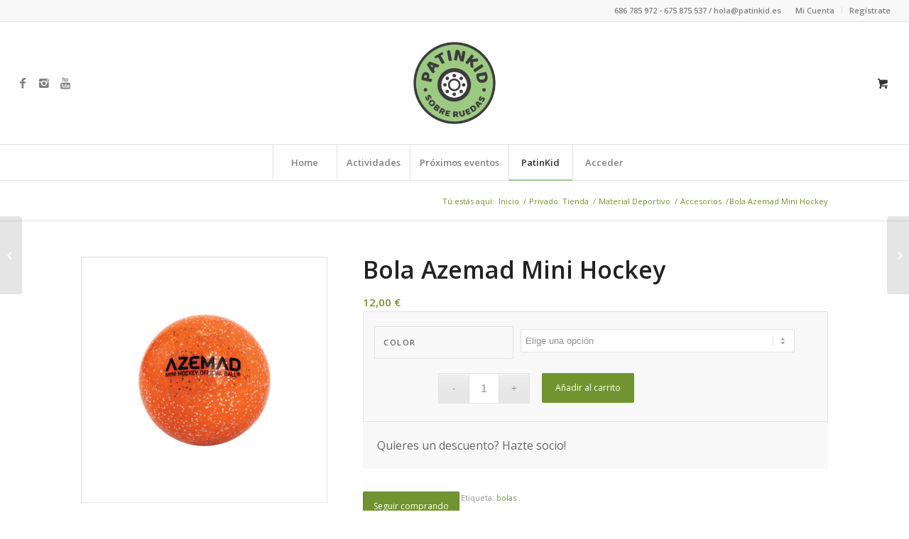

--- FILE ---
content_type: text/html; charset=UTF-8
request_url: https://patinkid.com/producto/bola-azemad-mini-hockey/
body_size: 25827
content:
<!DOCTYPE html>
<html lang="es" class="html_stretched responsive av-preloader-disabled av-default-lightbox  html_header_top html_logo_center html_bottom_nav_header html_menu_right html_custom html_header_sticky_disabled html_header_shrinking_disabled html_header_topbar_active html_mobile_menu_tablet html_header_searchicon_disabled html_content_align_center html_header_unstick_top_disabled html_header_stretch html_elegant-blog html_av-submenu-hidden html_av-submenu-display-click html_av-overlay-side html_av-overlay-side-classic html_av-submenu-noclone html_entry_id_2674 html_cart_at_menu av-no-preview html_text_menu_active ">
<head>
<meta name="facebook-domain-verification" content="xlcsirhoqe4lw7r7y8tznzwrkktyx8" />
<meta charset="UTF-8" />
<!-- Google tag (gtag.js) -->
<script async src="https://www.googletagmanager.com/gtag/js?id=G-2FLBTDW068"></script>
<script>
  window.dataLayer = window.dataLayer || [];
  function gtag(){dataLayer.push(arguments);}
  gtag('js', new Date());

  gtag('config', 'G-2FLBTDW068');
</script>
<meta name="google-site-verification" content="_dBjlBB6Q-K5iLnnTpN9G_W4xRj55AhV_7iKbRj6ZhA" />
<!-- Meta Pixel Code -->
<script>
!function(f,b,e,v,n,t,s)
{if(f.fbq)return;n=f.fbq=function(){n.callMethod?
n.callMethod.apply(n,arguments):n.queue.push(arguments)};
if(!f._fbq)f._fbq=n;n.push=n;n.loaded=!0;n.version='2.0';
n.queue=[];t=b.createElement(e);t.async=!0;
t.src=v;s=b.getElementsByTagName(e)[0];
s.parentNode.insertBefore(t,s)}(window, document,'script',
'https://connect.facebook.net/en_US/fbevents.js');
fbq('init', '1313388085738013');
fbq('track', 'PageView');
</script>
<noscript><img height="1" width="1" style="display:none"
src="https://www.facebook.com/tr?id=1313388085738013&ev=PageView&noscript=1"
/></noscript>
<!-- End Meta Pixel Code -->
<!-- mobile setting -->
<meta name="viewport" content="width=device-width, initial-scale=1, maximum-scale=1">

<!-- Scripts/CSS and wp_head hook -->
<meta name='robots' content='index, follow, max-image-preview:large, max-snippet:-1, max-video-preview:-1' />
	<style>img:is([sizes="auto" i], [sizes^="auto," i]) { contain-intrinsic-size: 3000px 1500px }</style>
	
	<!-- This site is optimized with the Yoast SEO plugin v26.7 - https://yoast.com/wordpress/plugins/seo/ -->
	<title>Bola Azemad Mini Hockey - PatinKid</title>
	<meta name="description" content="Bola Azemad Mini Hockey: una bola de hockey patines diseñada para los más pequeños. Menos peso y más manejabilidad. ¡Ideal para aprender!" />
	<link rel="canonical" href="https://patinkid.com/producto/bola-azemad-mini-hockey/" />
	<meta property="og:locale" content="es_ES" />
	<meta property="og:type" content="article" />
	<meta property="og:title" content="Bola Azemad Mini Hockey - PatinKid" />
	<meta property="og:description" content="Bola Azemad Mini Hockey: una bola de hockey patines diseñada para los más pequeños. Menos peso y más manejabilidad. ¡Ideal para aprender!" />
	<meta property="og:url" content="https://patinkid.com/producto/bola-azemad-mini-hockey/" />
	<meta property="og:site_name" content="PatinKid" />
	<meta property="article:publisher" content="https://www.facebook.com/patinkidmadrid" />
	<meta property="article:modified_time" content="2024-10-04T08:51:36+00:00" />
	<meta property="og:image" content="https://patinkid.com/wp-content/uploads/2021/10/bolas-hockey-azemad-mini.png" />
	<meta property="og:image:width" content="455" />
	<meta property="og:image:height" content="455" />
	<meta property="og:image:type" content="image/png" />
	<meta name="twitter:card" content="summary_large_image" />
	<meta name="twitter:label1" content="Tiempo de lectura" />
	<meta name="twitter:data1" content="1 minuto" />
	<script type="application/ld+json" class="yoast-schema-graph">{"@context":"https://schema.org","@graph":[{"@type":"WebPage","@id":"https://patinkid.com/producto/bola-azemad-mini-hockey/","url":"https://patinkid.com/producto/bola-azemad-mini-hockey/","name":"Bola Azemad Mini Hockey - PatinKid","isPartOf":{"@id":"https://patinkid.com/#website"},"primaryImageOfPage":{"@id":"https://patinkid.com/producto/bola-azemad-mini-hockey/#primaryimage"},"image":{"@id":"https://patinkid.com/producto/bola-azemad-mini-hockey/#primaryimage"},"thumbnailUrl":"https://patinkid.com/wp-content/uploads/2021/10/bolas-hockey-azemad-mini.png","datePublished":"2021-10-05T12:33:40+00:00","dateModified":"2024-10-04T08:51:36+00:00","description":"Bola Azemad Mini Hockey: una bola de hockey patines diseñada para los más pequeños. Menos peso y más manejabilidad. ¡Ideal para aprender!","breadcrumb":{"@id":"https://patinkid.com/producto/bola-azemad-mini-hockey/#breadcrumb"},"inLanguage":"es","potentialAction":[{"@type":"ReadAction","target":["https://patinkid.com/producto/bola-azemad-mini-hockey/"]}]},{"@type":"ImageObject","inLanguage":"es","@id":"https://patinkid.com/producto/bola-azemad-mini-hockey/#primaryimage","url":"https://patinkid.com/wp-content/uploads/2021/10/bolas-hockey-azemad-mini.png","contentUrl":"https://patinkid.com/wp-content/uploads/2021/10/bolas-hockey-azemad-mini.png","width":455,"height":455,"caption":"bola hockey patines"},{"@type":"BreadcrumbList","@id":"https://patinkid.com/producto/bola-azemad-mini-hockey/#breadcrumb","itemListElement":[{"@type":"ListItem","position":1,"name":"Portada","item":"https://patinkid.com/inicio/"},{"@type":"ListItem","position":2,"name":"Tienda","item":"https://patinkid.com/tienda/"},{"@type":"ListItem","position":3,"name":"Bola Azemad Mini Hockey"}]},{"@type":"WebSite","@id":"https://patinkid.com/#website","url":"https://patinkid.com/","name":"PatinKid","description":"Deportes sobre ruedas","publisher":{"@id":"https://patinkid.com/#organization"},"potentialAction":[{"@type":"SearchAction","target":{"@type":"EntryPoint","urlTemplate":"https://patinkid.com/?s={search_term_string}"},"query-input":{"@type":"PropertyValueSpecification","valueRequired":true,"valueName":"search_term_string"}}],"inLanguage":"es"},{"@type":"Organization","@id":"https://patinkid.com/#organization","name":"PatinKid","url":"https://patinkid.com/","logo":{"@type":"ImageObject","inLanguage":"es","@id":"https://patinkid.com/#/schema/logo/image/","url":"https://patinkid.com/wp-content/uploads/2021/05/cropped-LOGO_patinkid_colores-04.png","contentUrl":"https://patinkid.com/wp-content/uploads/2021/05/cropped-LOGO_patinkid_colores-04.png","width":512,"height":512,"caption":"PatinKid"},"image":{"@id":"https://patinkid.com/#/schema/logo/image/"},"sameAs":["https://www.facebook.com/patinkidmadrid","https://www.instagram.com/patinkid/"]}]}</script>
	<!-- / Yoast SEO plugin. -->


<link rel='dns-prefetch' href='//fonts.googleapis.com' />
<link rel="alternate" type="application/rss+xml" title="PatinKid &raquo; Feed" href="https://patinkid.com/feed/" />
<link rel="alternate" type="application/rss+xml" title="PatinKid &raquo; Feed de los comentarios" href="https://patinkid.com/comments/feed/" />

<!-- google webfont font replacement -->
<link rel='stylesheet' id='avia-google-webfont' href='//fonts.googleapis.com/css?family=Open+Sans:400,600' type='text/css' media='all'/> 
<script type="text/javascript">
/* <![CDATA[ */
window._wpemojiSettings = {"baseUrl":"https:\/\/s.w.org\/images\/core\/emoji\/16.0.1\/72x72\/","ext":".png","svgUrl":"https:\/\/s.w.org\/images\/core\/emoji\/16.0.1\/svg\/","svgExt":".svg","source":{"concatemoji":"https:\/\/patinkid.com\/wp-includes\/js\/wp-emoji-release.min.js?ver=6.8.3"}};
/*! This file is auto-generated */
!function(s,n){var o,i,e;function c(e){try{var t={supportTests:e,timestamp:(new Date).valueOf()};sessionStorage.setItem(o,JSON.stringify(t))}catch(e){}}function p(e,t,n){e.clearRect(0,0,e.canvas.width,e.canvas.height),e.fillText(t,0,0);var t=new Uint32Array(e.getImageData(0,0,e.canvas.width,e.canvas.height).data),a=(e.clearRect(0,0,e.canvas.width,e.canvas.height),e.fillText(n,0,0),new Uint32Array(e.getImageData(0,0,e.canvas.width,e.canvas.height).data));return t.every(function(e,t){return e===a[t]})}function u(e,t){e.clearRect(0,0,e.canvas.width,e.canvas.height),e.fillText(t,0,0);for(var n=e.getImageData(16,16,1,1),a=0;a<n.data.length;a++)if(0!==n.data[a])return!1;return!0}function f(e,t,n,a){switch(t){case"flag":return n(e,"\ud83c\udff3\ufe0f\u200d\u26a7\ufe0f","\ud83c\udff3\ufe0f\u200b\u26a7\ufe0f")?!1:!n(e,"\ud83c\udde8\ud83c\uddf6","\ud83c\udde8\u200b\ud83c\uddf6")&&!n(e,"\ud83c\udff4\udb40\udc67\udb40\udc62\udb40\udc65\udb40\udc6e\udb40\udc67\udb40\udc7f","\ud83c\udff4\u200b\udb40\udc67\u200b\udb40\udc62\u200b\udb40\udc65\u200b\udb40\udc6e\u200b\udb40\udc67\u200b\udb40\udc7f");case"emoji":return!a(e,"\ud83e\udedf")}return!1}function g(e,t,n,a){var r="undefined"!=typeof WorkerGlobalScope&&self instanceof WorkerGlobalScope?new OffscreenCanvas(300,150):s.createElement("canvas"),o=r.getContext("2d",{willReadFrequently:!0}),i=(o.textBaseline="top",o.font="600 32px Arial",{});return e.forEach(function(e){i[e]=t(o,e,n,a)}),i}function t(e){var t=s.createElement("script");t.src=e,t.defer=!0,s.head.appendChild(t)}"undefined"!=typeof Promise&&(o="wpEmojiSettingsSupports",i=["flag","emoji"],n.supports={everything:!0,everythingExceptFlag:!0},e=new Promise(function(e){s.addEventListener("DOMContentLoaded",e,{once:!0})}),new Promise(function(t){var n=function(){try{var e=JSON.parse(sessionStorage.getItem(o));if("object"==typeof e&&"number"==typeof e.timestamp&&(new Date).valueOf()<e.timestamp+604800&&"object"==typeof e.supportTests)return e.supportTests}catch(e){}return null}();if(!n){if("undefined"!=typeof Worker&&"undefined"!=typeof OffscreenCanvas&&"undefined"!=typeof URL&&URL.createObjectURL&&"undefined"!=typeof Blob)try{var e="postMessage("+g.toString()+"("+[JSON.stringify(i),f.toString(),p.toString(),u.toString()].join(",")+"));",a=new Blob([e],{type:"text/javascript"}),r=new Worker(URL.createObjectURL(a),{name:"wpTestEmojiSupports"});return void(r.onmessage=function(e){c(n=e.data),r.terminate(),t(n)})}catch(e){}c(n=g(i,f,p,u))}t(n)}).then(function(e){for(var t in e)n.supports[t]=e[t],n.supports.everything=n.supports.everything&&n.supports[t],"flag"!==t&&(n.supports.everythingExceptFlag=n.supports.everythingExceptFlag&&n.supports[t]);n.supports.everythingExceptFlag=n.supports.everythingExceptFlag&&!n.supports.flag,n.DOMReady=!1,n.readyCallback=function(){n.DOMReady=!0}}).then(function(){return e}).then(function(){var e;n.supports.everything||(n.readyCallback(),(e=n.source||{}).concatemoji?t(e.concatemoji):e.wpemoji&&e.twemoji&&(t(e.twemoji),t(e.wpemoji)))}))}((window,document),window._wpemojiSettings);
/* ]]> */
</script>
<link rel='stylesheet' id='wc-blocks-integration-css' href='https://patinkid.com/wp-content/plugins/woocommerce-subscriptions/vendor/woocommerce/subscriptions-core/build/index.css?ver=6.5.0' type='text/css' media='all' />
<link rel='stylesheet' id='avia-woocommerce-css-css' href='https://patinkid.com/wp-content/themes/enfold/config-woocommerce/woocommerce-mod.css?ver=6.8.3' type='text/css' media='all' />
<link rel='stylesheet' id='mec-select2-style-css' href='https://patinkid.com/wp-content/plugins/modern-events-calendar-lite/assets/packages/select2/select2.min.css?ver=6.5.6' type='text/css' media='all' />
<link rel='stylesheet' id='mec-font-icons-css' href='https://patinkid.com/wp-content/plugins/modern-events-calendar-lite/assets/css/iconfonts.css?ver=6.8.3' type='text/css' media='all' />
<link rel='stylesheet' id='mec-frontend-style-css' href='https://patinkid.com/wp-content/plugins/modern-events-calendar-lite/assets/css/frontend.min.css?ver=6.5.6' type='text/css' media='all' />
<link rel='stylesheet' id='mec-tooltip-style-css' href='https://patinkid.com/wp-content/plugins/modern-events-calendar-lite/assets/packages/tooltip/tooltip.css?ver=6.8.3' type='text/css' media='all' />
<link rel='stylesheet' id='mec-tooltip-shadow-style-css' href='https://patinkid.com/wp-content/plugins/modern-events-calendar-lite/assets/packages/tooltip/tooltipster-sideTip-shadow.min.css?ver=6.8.3' type='text/css' media='all' />
<link rel='stylesheet' id='featherlight-css' href='https://patinkid.com/wp-content/plugins/modern-events-calendar-lite/assets/packages/featherlight/featherlight.css?ver=6.8.3' type='text/css' media='all' />
<link rel='stylesheet' id='mec-google-fonts-css' href='//fonts.googleapis.com/css?family=Montserrat%3A400%2C700%7CRoboto%3A100%2C300%2C400%2C700&#038;ver=6.8.3' type='text/css' media='all' />
<link rel='stylesheet' id='mec-lity-style-css' href='https://patinkid.com/wp-content/plugins/modern-events-calendar-lite/assets/packages/lity/lity.min.css?ver=6.8.3' type='text/css' media='all' />
<link rel='stylesheet' id='mec-general-calendar-style-css' href='https://patinkid.com/wp-content/plugins/modern-events-calendar-lite/assets/css/mec-general-calendar.css?ver=6.8.3' type='text/css' media='all' />
<style id='wp-emoji-styles-inline-css' type='text/css'>

	img.wp-smiley, img.emoji {
		display: inline !important;
		border: none !important;
		box-shadow: none !important;
		height: 1em !important;
		width: 1em !important;
		margin: 0 0.07em !important;
		vertical-align: -0.1em !important;
		background: none !important;
		padding: 0 !important;
	}
</style>
<link rel='stylesheet' id='wp-block-library-css' href='https://patinkid.com/wp-includes/css/dist/block-library/style.min.css?ver=6.8.3' type='text/css' media='all' />
<style id='classic-theme-styles-inline-css' type='text/css'>
/*! This file is auto-generated */
.wp-block-button__link{color:#fff;background-color:#32373c;border-radius:9999px;box-shadow:none;text-decoration:none;padding:calc(.667em + 2px) calc(1.333em + 2px);font-size:1.125em}.wp-block-file__button{background:#32373c;color:#fff;text-decoration:none}
</style>
<link rel='stylesheet' id='wc-memberships-blocks-css' href='https://patinkid.com/wp-content/plugins/woocommerce-memberships/assets/css/blocks/wc-memberships-blocks.min.css?ver=1.26.5' type='text/css' media='all' />
<style id='global-styles-inline-css' type='text/css'>
:root{--wp--preset--aspect-ratio--square: 1;--wp--preset--aspect-ratio--4-3: 4/3;--wp--preset--aspect-ratio--3-4: 3/4;--wp--preset--aspect-ratio--3-2: 3/2;--wp--preset--aspect-ratio--2-3: 2/3;--wp--preset--aspect-ratio--16-9: 16/9;--wp--preset--aspect-ratio--9-16: 9/16;--wp--preset--color--black: #000000;--wp--preset--color--cyan-bluish-gray: #abb8c3;--wp--preset--color--white: #ffffff;--wp--preset--color--pale-pink: #f78da7;--wp--preset--color--vivid-red: #cf2e2e;--wp--preset--color--luminous-vivid-orange: #ff6900;--wp--preset--color--luminous-vivid-amber: #fcb900;--wp--preset--color--light-green-cyan: #7bdcb5;--wp--preset--color--vivid-green-cyan: #00d084;--wp--preset--color--pale-cyan-blue: #8ed1fc;--wp--preset--color--vivid-cyan-blue: #0693e3;--wp--preset--color--vivid-purple: #9b51e0;--wp--preset--gradient--vivid-cyan-blue-to-vivid-purple: linear-gradient(135deg,rgba(6,147,227,1) 0%,rgb(155,81,224) 100%);--wp--preset--gradient--light-green-cyan-to-vivid-green-cyan: linear-gradient(135deg,rgb(122,220,180) 0%,rgb(0,208,130) 100%);--wp--preset--gradient--luminous-vivid-amber-to-luminous-vivid-orange: linear-gradient(135deg,rgba(252,185,0,1) 0%,rgba(255,105,0,1) 100%);--wp--preset--gradient--luminous-vivid-orange-to-vivid-red: linear-gradient(135deg,rgba(255,105,0,1) 0%,rgb(207,46,46) 100%);--wp--preset--gradient--very-light-gray-to-cyan-bluish-gray: linear-gradient(135deg,rgb(238,238,238) 0%,rgb(169,184,195) 100%);--wp--preset--gradient--cool-to-warm-spectrum: linear-gradient(135deg,rgb(74,234,220) 0%,rgb(151,120,209) 20%,rgb(207,42,186) 40%,rgb(238,44,130) 60%,rgb(251,105,98) 80%,rgb(254,248,76) 100%);--wp--preset--gradient--blush-light-purple: linear-gradient(135deg,rgb(255,206,236) 0%,rgb(152,150,240) 100%);--wp--preset--gradient--blush-bordeaux: linear-gradient(135deg,rgb(254,205,165) 0%,rgb(254,45,45) 50%,rgb(107,0,62) 100%);--wp--preset--gradient--luminous-dusk: linear-gradient(135deg,rgb(255,203,112) 0%,rgb(199,81,192) 50%,rgb(65,88,208) 100%);--wp--preset--gradient--pale-ocean: linear-gradient(135deg,rgb(255,245,203) 0%,rgb(182,227,212) 50%,rgb(51,167,181) 100%);--wp--preset--gradient--electric-grass: linear-gradient(135deg,rgb(202,248,128) 0%,rgb(113,206,126) 100%);--wp--preset--gradient--midnight: linear-gradient(135deg,rgb(2,3,129) 0%,rgb(40,116,252) 100%);--wp--preset--font-size--small: 13px;--wp--preset--font-size--medium: 20px;--wp--preset--font-size--large: 36px;--wp--preset--font-size--x-large: 42px;--wp--preset--spacing--20: 0.44rem;--wp--preset--spacing--30: 0.67rem;--wp--preset--spacing--40: 1rem;--wp--preset--spacing--50: 1.5rem;--wp--preset--spacing--60: 2.25rem;--wp--preset--spacing--70: 3.38rem;--wp--preset--spacing--80: 5.06rem;--wp--preset--shadow--natural: 6px 6px 9px rgba(0, 0, 0, 0.2);--wp--preset--shadow--deep: 12px 12px 50px rgba(0, 0, 0, 0.4);--wp--preset--shadow--sharp: 6px 6px 0px rgba(0, 0, 0, 0.2);--wp--preset--shadow--outlined: 6px 6px 0px -3px rgba(255, 255, 255, 1), 6px 6px rgba(0, 0, 0, 1);--wp--preset--shadow--crisp: 6px 6px 0px rgba(0, 0, 0, 1);}:where(.is-layout-flex){gap: 0.5em;}:where(.is-layout-grid){gap: 0.5em;}body .is-layout-flex{display: flex;}.is-layout-flex{flex-wrap: wrap;align-items: center;}.is-layout-flex > :is(*, div){margin: 0;}body .is-layout-grid{display: grid;}.is-layout-grid > :is(*, div){margin: 0;}:where(.wp-block-columns.is-layout-flex){gap: 2em;}:where(.wp-block-columns.is-layout-grid){gap: 2em;}:where(.wp-block-post-template.is-layout-flex){gap: 1.25em;}:where(.wp-block-post-template.is-layout-grid){gap: 1.25em;}.has-black-color{color: var(--wp--preset--color--black) !important;}.has-cyan-bluish-gray-color{color: var(--wp--preset--color--cyan-bluish-gray) !important;}.has-white-color{color: var(--wp--preset--color--white) !important;}.has-pale-pink-color{color: var(--wp--preset--color--pale-pink) !important;}.has-vivid-red-color{color: var(--wp--preset--color--vivid-red) !important;}.has-luminous-vivid-orange-color{color: var(--wp--preset--color--luminous-vivid-orange) !important;}.has-luminous-vivid-amber-color{color: var(--wp--preset--color--luminous-vivid-amber) !important;}.has-light-green-cyan-color{color: var(--wp--preset--color--light-green-cyan) !important;}.has-vivid-green-cyan-color{color: var(--wp--preset--color--vivid-green-cyan) !important;}.has-pale-cyan-blue-color{color: var(--wp--preset--color--pale-cyan-blue) !important;}.has-vivid-cyan-blue-color{color: var(--wp--preset--color--vivid-cyan-blue) !important;}.has-vivid-purple-color{color: var(--wp--preset--color--vivid-purple) !important;}.has-black-background-color{background-color: var(--wp--preset--color--black) !important;}.has-cyan-bluish-gray-background-color{background-color: var(--wp--preset--color--cyan-bluish-gray) !important;}.has-white-background-color{background-color: var(--wp--preset--color--white) !important;}.has-pale-pink-background-color{background-color: var(--wp--preset--color--pale-pink) !important;}.has-vivid-red-background-color{background-color: var(--wp--preset--color--vivid-red) !important;}.has-luminous-vivid-orange-background-color{background-color: var(--wp--preset--color--luminous-vivid-orange) !important;}.has-luminous-vivid-amber-background-color{background-color: var(--wp--preset--color--luminous-vivid-amber) !important;}.has-light-green-cyan-background-color{background-color: var(--wp--preset--color--light-green-cyan) !important;}.has-vivid-green-cyan-background-color{background-color: var(--wp--preset--color--vivid-green-cyan) !important;}.has-pale-cyan-blue-background-color{background-color: var(--wp--preset--color--pale-cyan-blue) !important;}.has-vivid-cyan-blue-background-color{background-color: var(--wp--preset--color--vivid-cyan-blue) !important;}.has-vivid-purple-background-color{background-color: var(--wp--preset--color--vivid-purple) !important;}.has-black-border-color{border-color: var(--wp--preset--color--black) !important;}.has-cyan-bluish-gray-border-color{border-color: var(--wp--preset--color--cyan-bluish-gray) !important;}.has-white-border-color{border-color: var(--wp--preset--color--white) !important;}.has-pale-pink-border-color{border-color: var(--wp--preset--color--pale-pink) !important;}.has-vivid-red-border-color{border-color: var(--wp--preset--color--vivid-red) !important;}.has-luminous-vivid-orange-border-color{border-color: var(--wp--preset--color--luminous-vivid-orange) !important;}.has-luminous-vivid-amber-border-color{border-color: var(--wp--preset--color--luminous-vivid-amber) !important;}.has-light-green-cyan-border-color{border-color: var(--wp--preset--color--light-green-cyan) !important;}.has-vivid-green-cyan-border-color{border-color: var(--wp--preset--color--vivid-green-cyan) !important;}.has-pale-cyan-blue-border-color{border-color: var(--wp--preset--color--pale-cyan-blue) !important;}.has-vivid-cyan-blue-border-color{border-color: var(--wp--preset--color--vivid-cyan-blue) !important;}.has-vivid-purple-border-color{border-color: var(--wp--preset--color--vivid-purple) !important;}.has-vivid-cyan-blue-to-vivid-purple-gradient-background{background: var(--wp--preset--gradient--vivid-cyan-blue-to-vivid-purple) !important;}.has-light-green-cyan-to-vivid-green-cyan-gradient-background{background: var(--wp--preset--gradient--light-green-cyan-to-vivid-green-cyan) !important;}.has-luminous-vivid-amber-to-luminous-vivid-orange-gradient-background{background: var(--wp--preset--gradient--luminous-vivid-amber-to-luminous-vivid-orange) !important;}.has-luminous-vivid-orange-to-vivid-red-gradient-background{background: var(--wp--preset--gradient--luminous-vivid-orange-to-vivid-red) !important;}.has-very-light-gray-to-cyan-bluish-gray-gradient-background{background: var(--wp--preset--gradient--very-light-gray-to-cyan-bluish-gray) !important;}.has-cool-to-warm-spectrum-gradient-background{background: var(--wp--preset--gradient--cool-to-warm-spectrum) !important;}.has-blush-light-purple-gradient-background{background: var(--wp--preset--gradient--blush-light-purple) !important;}.has-blush-bordeaux-gradient-background{background: var(--wp--preset--gradient--blush-bordeaux) !important;}.has-luminous-dusk-gradient-background{background: var(--wp--preset--gradient--luminous-dusk) !important;}.has-pale-ocean-gradient-background{background: var(--wp--preset--gradient--pale-ocean) !important;}.has-electric-grass-gradient-background{background: var(--wp--preset--gradient--electric-grass) !important;}.has-midnight-gradient-background{background: var(--wp--preset--gradient--midnight) !important;}.has-small-font-size{font-size: var(--wp--preset--font-size--small) !important;}.has-medium-font-size{font-size: var(--wp--preset--font-size--medium) !important;}.has-large-font-size{font-size: var(--wp--preset--font-size--large) !important;}.has-x-large-font-size{font-size: var(--wp--preset--font-size--x-large) !important;}
:where(.wp-block-post-template.is-layout-flex){gap: 1.25em;}:where(.wp-block-post-template.is-layout-grid){gap: 1.25em;}
:where(.wp-block-columns.is-layout-flex){gap: 2em;}:where(.wp-block-columns.is-layout-grid){gap: 2em;}
:root :where(.wp-block-pullquote){font-size: 1.5em;line-height: 1.6;}
</style>
<link rel='stylesheet' id='contact-form-7-css' href='https://patinkid.com/wp-content/plugins/contact-form-7/includes/css/styles.css?ver=6.1.4' type='text/css' media='all' />
<link rel='stylesheet' id='survey-maker-min-css' href='https://patinkid.com/wp-content/plugins/survey-maker/public/css/survey-maker-public-min.css?ver=5.2.0.4' type='text/css' media='all' />
<style id='woocommerce-inline-inline-css' type='text/css'>
.woocommerce form .form-row .required { visibility: visible; }
</style>
<link rel='stylesheet' id='wcz-frontend-css' href='https://patinkid.com/wp-content/plugins/woocustomizer/assets/css/frontend.css?ver=2.6.3' type='text/css' media='all' />
<link rel='stylesheet' id='wc-memberships-frontend-css' href='https://patinkid.com/wp-content/plugins/woocommerce-memberships/assets/css/frontend/wc-memberships-frontend.min.css?ver=1.26.5' type='text/css' media='all' />
<link rel='stylesheet' id='avia-grid-css' href='https://patinkid.com/wp-content/themes/enfold/css/grid.css?ver=4.1' type='text/css' media='all' />
<link rel='stylesheet' id='avia-base-css' href='https://patinkid.com/wp-content/themes/enfold/css/base.css?ver=4.1' type='text/css' media='all' />
<link rel='stylesheet' id='avia-layout-css' href='https://patinkid.com/wp-content/themes/enfold/css/layout.css?ver=4.1' type='text/css' media='all' />
<link rel='stylesheet' id='avia-scs-css' href='https://patinkid.com/wp-content/themes/enfold/css/shortcodes.css?ver=4.1' type='text/css' media='all' />
<link rel='stylesheet' id='avia-popup-css-css' href='https://patinkid.com/wp-content/themes/enfold/js/aviapopup/magnific-popup.css?ver=4.1' type='text/css' media='screen' />
<link rel='stylesheet' id='avia-media-css' href='https://patinkid.com/wp-content/themes/enfold/js/mediaelement/skin-1/mediaelementplayer.css?ver=4.1' type='text/css' media='screen' />
<link rel='stylesheet' id='avia-print-css' href='https://patinkid.com/wp-content/themes/enfold/css/print.css?ver=4.1' type='text/css' media='print' />
<link rel='stylesheet' id='avia-dynamic-css' href='https://patinkid.com/wp-content/uploads/dynamic_avia/enfold.css?ver=65a5373860d69' type='text/css' media='all' />
<link rel='stylesheet' id='avia-custom-css' href='https://patinkid.com/wp-content/themes/enfold/css/custom.css?ver=4.1' type='text/css' media='all' />
<link rel='stylesheet' id='stripe_styles-css' href='https://patinkid.com/wp-content/plugins/woocommerce-gateway-stripe/assets/css/stripe-styles.css?ver=9.4.1' type='text/css' media='all' />
<style id='wcz-customizer-custom-css-inline-css' type='text/css'>
div.wcz-new-product-badge span{background-color:#3fe829;color:#000000 !important;}body.single-product .product_meta .sku_wrapper{display:none !important;}body.single-product .product_meta .posted_in{display:none !important;}body.single-product a.wcz-continue{margin-bottom:20px;}
</style>
<link rel='stylesheet' id='wapf-frontend-css' href='https://patinkid.com/wp-content/plugins/advanced-product-fields-for-woocommerce-extended/assets/css/frontend.min.css?ver=2.2.2' type='text/css' media='all' />
<link rel='stylesheet' id='wapf-dp-css' href='https://patinkid.com/wp-content/plugins/advanced-product-fields-for-woocommerce-extended/assets/css/datepicker.min.css?ver=2.2.2' type='text/css' media='all' />
<script type="text/javascript" src="https://patinkid.com/wp-includes/js/jquery/jquery.min.js?ver=3.7.1" id="jquery-core-js"></script>
<script type="text/javascript" src="https://patinkid.com/wp-includes/js/jquery/jquery-migrate.min.js?ver=3.4.1" id="jquery-migrate-js"></script>
<script type="text/javascript" src="https://patinkid.com/wp-content/plugins/modern-events-calendar-lite/assets/js/mec-general-calendar.js?ver=6.5.6" id="mec-general-calendar-script-js"></script>
<script type="text/javascript" id="mec-frontend-script-js-extra">
/* <![CDATA[ */
var mecdata = {"day":"d\u00eda","days":"d\u00edas","hour":"hora","hours":"horas","minute":"minuto","minutes":"minutos","second":"segundo","seconds":"segundos","elementor_edit_mode":"no","recapcha_key":"","ajax_url":"https:\/\/patinkid.com\/wp-admin\/admin-ajax.php","fes_nonce":"739cb4ce33","current_year":"2026","current_month":"01","datepicker_format":"yy-mm-dd"};
/* ]]> */
</script>
<script type="text/javascript" src="https://patinkid.com/wp-content/plugins/modern-events-calendar-lite/assets/js/frontend.js?ver=6.5.6" id="mec-frontend-script-js"></script>
<script type="text/javascript" src="https://patinkid.com/wp-content/plugins/modern-events-calendar-lite/assets/js/events.js?ver=6.5.6" id="mec-events-script-js"></script>
<script type="text/javascript" src="https://patinkid.com/wp-content/plugins/woocommerce/assets/js/jquery-blockui/jquery.blockUI.min.js?ver=2.7.0-wc.10.4.3" id="wc-jquery-blockui-js" defer="defer" data-wp-strategy="defer"></script>
<script type="text/javascript" id="wc-add-to-cart-js-extra">
/* <![CDATA[ */
var wc_add_to_cart_params = {"ajax_url":"\/wp-admin\/admin-ajax.php","wc_ajax_url":"\/?wc-ajax=%%endpoint%%","i18n_view_cart":"Ver carrito","cart_url":"https:\/\/patinkid.com\/carrito\/","is_cart":"","cart_redirect_after_add":"no"};
/* ]]> */
</script>
<script type="text/javascript" src="https://patinkid.com/wp-content/plugins/woocommerce/assets/js/frontend/add-to-cart.min.js?ver=10.4.3" id="wc-add-to-cart-js" defer="defer" data-wp-strategy="defer"></script>
<script type="text/javascript" id="wc-single-product-js-extra">
/* <![CDATA[ */
var wc_single_product_params = {"i18n_required_rating_text":"Por favor elige una puntuaci\u00f3n","i18n_rating_options":["1 de 5 estrellas","2 de 5 estrellas","3 de 5 estrellas","4 de 5 estrellas","5 de 5 estrellas"],"i18n_product_gallery_trigger_text":"Ver galer\u00eda de im\u00e1genes a pantalla completa","review_rating_required":"yes","flexslider":{"rtl":false,"animation":"slide","smoothHeight":true,"directionNav":false,"controlNav":"thumbnails","slideshow":false,"animationSpeed":500,"animationLoop":false,"allowOneSlide":false},"zoom_enabled":"","zoom_options":[],"photoswipe_enabled":"","photoswipe_options":{"shareEl":false,"closeOnScroll":false,"history":false,"hideAnimationDuration":0,"showAnimationDuration":0},"flexslider_enabled":""};
/* ]]> */
</script>
<script type="text/javascript" src="https://patinkid.com/wp-content/plugins/woocommerce/assets/js/frontend/single-product.min.js?ver=10.4.3" id="wc-single-product-js" defer="defer" data-wp-strategy="defer"></script>
<script type="text/javascript" src="https://patinkid.com/wp-content/plugins/woocommerce/assets/js/js-cookie/js.cookie.min.js?ver=2.1.4-wc.10.4.3" id="wc-js-cookie-js" defer="defer" data-wp-strategy="defer"></script>
<script type="text/javascript" id="woocommerce-js-extra">
/* <![CDATA[ */
var woocommerce_params = {"ajax_url":"\/wp-admin\/admin-ajax.php","wc_ajax_url":"\/?wc-ajax=%%endpoint%%","i18n_password_show":"Mostrar contrase\u00f1a","i18n_password_hide":"Ocultar contrase\u00f1a"};
/* ]]> */
</script>
<script type="text/javascript" src="https://patinkid.com/wp-content/plugins/woocommerce/assets/js/frontend/woocommerce.min.js?ver=10.4.3" id="woocommerce-js" defer="defer" data-wp-strategy="defer"></script>
<script type="text/javascript" id="woo-conditional-payments-js-js-extra">
/* <![CDATA[ */
var conditional_payments_settings = {"name_address_fields":[]};
/* ]]> */
</script>
<script type="text/javascript" src="https://patinkid.com/wp-content/plugins/conditional-payments-for-woocommerce-pro/includes/frontend/../../frontend/js/woo-conditional-payments.js?ver=2.6.1" id="woo-conditional-payments-js-js"></script>
<script type="text/javascript" src="https://patinkid.com/wp-content/themes/enfold/js/avia-compat.js?ver=4.1" id="avia-compat-js"></script>
<script type="text/javascript" id="woocommerce-tokenization-form-js-extra">
/* <![CDATA[ */
var wc_tokenization_form_params = {"is_registration_required":"","is_logged_in":""};
/* ]]> */
</script>
<script type="text/javascript" src="https://patinkid.com/wp-content/plugins/woocommerce/assets/js/frontend/tokenization-form.min.js?ver=10.4.3" id="woocommerce-tokenization-form-js"></script>
<link rel="https://api.w.org/" href="https://patinkid.com/wp-json/" /><link rel="alternate" title="JSON" type="application/json" href="https://patinkid.com/wp-json/wp/v2/product/2674" /><link rel="EditURI" type="application/rsd+xml" title="RSD" href="https://patinkid.com/xmlrpc.php?rsd" />
<meta name="generator" content="WordPress 6.8.3" />
<meta name="generator" content="WooCommerce 10.4.3" />
<link rel='shortlink' href='https://patinkid.com/?p=2674' />
<link rel="alternate" title="oEmbed (JSON)" type="application/json+oembed" href="https://patinkid.com/wp-json/oembed/1.0/embed?url=https%3A%2F%2Fpatinkid.com%2Fproducto%2Fbola-azemad-mini-hockey%2F" />
<link rel="alternate" title="oEmbed (XML)" type="text/xml+oembed" href="https://patinkid.com/wp-json/oembed/1.0/embed?url=https%3A%2F%2Fpatinkid.com%2Fproducto%2Fbola-azemad-mini-hockey%2F&#038;format=xml" />
<link rel="profile" href="https://gmpg.org/xfn/11" />
<link rel="alternate" type="application/rss+xml" title="PatinKid RSS2 Feed" href="https://patinkid.com/feed/" />
<link rel="pingback" href="https://patinkid.com/xmlrpc.php" />

<style type='text/css' media='screen'>
 #top #header_main > .container, #top #header_main > .container .main_menu  .av-main-nav > li > a, #top #header_main #menu-item-shop .cart_dropdown_link{ height:172px; line-height: 172px; }
 .html_top_nav_header .av-logo-container{ height:172px;  }
 .html_header_top.html_header_sticky #top #wrap_all #main{ padding-top:254px; } 
</style>
<!--[if lt IE 9]><script src="https://patinkid.com/wp-content/themes/enfold/js/html5shiv.js"></script><![endif]-->
<link rel="icon" href="https://patinkid.com/wp-content/uploads/2021/05/LOGO_patinkid_colores-05-300x300.png" type="image/png">
	<noscript><style>.woocommerce-product-gallery{ opacity: 1 !important; }</style></noscript>
	<link rel="icon" href="https://patinkid.com/wp-content/uploads/2021/05/cropped-LOGO_patinkid_colores-05-32x32.png" sizes="32x32" />
<link rel="icon" href="https://patinkid.com/wp-content/uploads/2021/05/cropped-LOGO_patinkid_colores-05-192x192.png" sizes="192x192" />
<link rel="apple-touch-icon" href="https://patinkid.com/wp-content/uploads/2021/05/cropped-LOGO_patinkid_colores-05-180x180.png" />
<meta name="msapplication-TileImage" content="https://patinkid.com/wp-content/uploads/2021/05/cropped-LOGO_patinkid_colores-05-270x270.png" />
		<style type="text/css" id="wp-custom-css">
			.entradas .post {
    list-style-type: none;
}
.entry-content-wrapper .post  {
    margin-left: auto !important;
}
.entry-content {
    font-size: 16px !important;
}		</style>
		

<!--
Debugging Info for Theme support: 

Theme: Enfold
Version: 4.1.2
Installed: enfold
AviaFramework Version: 4.6
AviaBuilder Version: 0.9.5
ML:200-PU:201-PLA:26
WP:6.8.3
Updates: disabled
-->

<style type='text/css'>
@font-face {font-family: 'entypo-fontello'; font-weight: normal; font-style: normal;
src: url('https://patinkid.com/wp-content/themes/enfold/config-templatebuilder/avia-template-builder/assets/fonts/entypo-fontello.eot?v=3');
src: url('https://patinkid.com/wp-content/themes/enfold/config-templatebuilder/avia-template-builder/assets/fonts/entypo-fontello.eot?v=3#iefix') format('embedded-opentype'), 
url('https://patinkid.com/wp-content/themes/enfold/config-templatebuilder/avia-template-builder/assets/fonts/entypo-fontello.woff?v=3') format('woff'), 
url('https://patinkid.com/wp-content/themes/enfold/config-templatebuilder/avia-template-builder/assets/fonts/entypo-fontello.ttf?v=3') format('truetype'), 
url('https://patinkid.com/wp-content/themes/enfold/config-templatebuilder/avia-template-builder/assets/fonts/entypo-fontello.svg?v=3#entypo-fontello') format('svg');
} #top .avia-font-entypo-fontello, body .avia-font-entypo-fontello, html body [data-av_iconfont='entypo-fontello']:before{ font-family: 'entypo-fontello'; }

@font-face {font-family: 'flaticon'; font-weight: normal; font-style: normal;
src: url('https://patinkid.com/wp-content/uploads/avia_fonts/flaticon/flaticon.eot');
src: url('https://patinkid.com/wp-content/uploads/avia_fonts/flaticon/flaticon.eot?#iefix') format('embedded-opentype'), 
url('https://patinkid.com/wp-content/uploads/avia_fonts/flaticon/flaticon.woff') format('woff'), 
url('https://patinkid.com/wp-content/uploads/avia_fonts/flaticon/flaticon.ttf') format('truetype'), 
url('https://patinkid.com/wp-content/uploads/avia_fonts/flaticon/flaticon.svg#flaticon') format('svg');
} #top .avia-font-flaticon, body .avia-font-flaticon, html body [data-av_iconfont='flaticon']:before{ font-family: 'flaticon'; }
</style><style type="text/css">.mec-wrap, .mec-wrap div:not([class^="elementor-"]), .lity-container, .mec-wrap h1, .mec-wrap h2, .mec-wrap h3, .mec-wrap h4, .mec-wrap h5, .mec-wrap h6, .entry-content .mec-wrap h1, .entry-content .mec-wrap h2, .entry-content .mec-wrap h3, .entry-content .mec-wrap h4, .entry-content .mec-wrap h5, .entry-content .mec-wrap h6, .mec-wrap .mec-totalcal-box input[type="submit"], .mec-wrap .mec-totalcal-box .mec-totalcal-view span, .mec-agenda-event-title a, .lity-content .mec-events-meta-group-booking select, .lity-content .mec-book-ticket-variation h5, .lity-content .mec-events-meta-group-booking input[type="number"], .lity-content .mec-events-meta-group-booking input[type="text"], .lity-content .mec-events-meta-group-booking input[type="email"],.mec-organizer-item a, .mec-single-event .mec-events-meta-group-booking ul.mec-book-tickets-container li.mec-book-ticket-container label { font-family: "Montserrat", -apple-system, BlinkMacSystemFont, "Segoe UI", Roboto, sans-serif;}.mec-event-content p, .mec-search-bar-result .mec-event-detail{ font-family: Roboto, sans-serif;} .mec-wrap .mec-totalcal-box input, .mec-wrap .mec-totalcal-box select, .mec-checkboxes-search .mec-searchbar-category-wrap, .mec-wrap .mec-totalcal-box .mec-totalcal-view span { font-family: "Roboto", Helvetica, Arial, sans-serif; }.mec-event-grid-modern .event-grid-modern-head .mec-event-day, .mec-event-list-minimal .mec-time-details, .mec-event-list-minimal .mec-event-detail, .mec-event-list-modern .mec-event-detail, .mec-event-grid-minimal .mec-time-details, .mec-event-grid-minimal .mec-event-detail, .mec-event-grid-simple .mec-event-detail, .mec-event-cover-modern .mec-event-place, .mec-event-cover-clean .mec-event-place, .mec-calendar .mec-event-article .mec-localtime-details div, .mec-calendar .mec-event-article .mec-event-detail, .mec-calendar.mec-calendar-daily .mec-calendar-d-top h2, .mec-calendar.mec-calendar-daily .mec-calendar-d-top h3, .mec-toggle-item-col .mec-event-day, .mec-weather-summary-temp { font-family: "Roboto", sans-serif; } .mec-fes-form, .mec-fes-list, .mec-fes-form input, .mec-event-date .mec-tooltip .box, .mec-event-status .mec-tooltip .box, .ui-datepicker.ui-widget, .mec-fes-form button[type="submit"].mec-fes-sub-button, .mec-wrap .mec-timeline-events-container p, .mec-wrap .mec-timeline-events-container h4, .mec-wrap .mec-timeline-events-container div, .mec-wrap .mec-timeline-events-container a, .mec-wrap .mec-timeline-events-container span { font-family: -apple-system, BlinkMacSystemFont, "Segoe UI", Roboto, sans-serif !important; }.mec-event-grid-minimal .mec-modal-booking-button:hover, .mec-events-timeline-wrap .mec-organizer-item a, .mec-events-timeline-wrap .mec-organizer-item:after, .mec-events-timeline-wrap .mec-shortcode-organizers i, .mec-timeline-event .mec-modal-booking-button, .mec-wrap .mec-map-lightbox-wp.mec-event-list-classic .mec-event-date, .mec-timetable-t2-col .mec-modal-booking-button:hover, .mec-event-container-classic .mec-modal-booking-button:hover, .mec-calendar-events-side .mec-modal-booking-button:hover, .mec-event-grid-yearly  .mec-modal-booking-button, .mec-events-agenda .mec-modal-booking-button, .mec-event-grid-simple .mec-modal-booking-button, .mec-event-list-minimal  .mec-modal-booking-button:hover, .mec-timeline-month-divider,  .mec-wrap.colorskin-custom .mec-totalcal-box .mec-totalcal-view span:hover,.mec-wrap.colorskin-custom .mec-calendar.mec-event-calendar-classic .mec-selected-day,.mec-wrap.colorskin-custom .mec-color, .mec-wrap.colorskin-custom .mec-event-sharing-wrap .mec-event-sharing > li:hover a, .mec-wrap.colorskin-custom .mec-color-hover:hover, .mec-wrap.colorskin-custom .mec-color-before *:before ,.mec-wrap.colorskin-custom .mec-widget .mec-event-grid-classic.owl-carousel .owl-nav i,.mec-wrap.colorskin-custom .mec-event-list-classic a.magicmore:hover,.mec-wrap.colorskin-custom .mec-event-grid-simple:hover .mec-event-title,.mec-wrap.colorskin-custom .mec-single-event .mec-event-meta dd.mec-events-event-categories:before,.mec-wrap.colorskin-custom .mec-single-event-date:before,.mec-wrap.colorskin-custom .mec-single-event-time:before,.mec-wrap.colorskin-custom .mec-events-meta-group.mec-events-meta-group-venue:before,.mec-wrap.colorskin-custom .mec-calendar .mec-calendar-side .mec-previous-month i,.mec-wrap.colorskin-custom .mec-calendar .mec-calendar-side .mec-next-month:hover,.mec-wrap.colorskin-custom .mec-calendar .mec-calendar-side .mec-previous-month:hover,.mec-wrap.colorskin-custom .mec-calendar .mec-calendar-side .mec-next-month:hover,.mec-wrap.colorskin-custom .mec-calendar.mec-event-calendar-classic dt.mec-selected-day:hover,.mec-wrap.colorskin-custom .mec-infowindow-wp h5 a:hover, .colorskin-custom .mec-events-meta-group-countdown .mec-end-counts h3,.mec-calendar .mec-calendar-side .mec-next-month i,.mec-wrap .mec-totalcal-box i,.mec-calendar .mec-event-article .mec-event-title a:hover,.mec-attendees-list-details .mec-attendee-profile-link a:hover,.mec-wrap.colorskin-custom .mec-next-event-details li i, .mec-next-event-details i:before, .mec-marker-infowindow-wp .mec-marker-infowindow-count, .mec-next-event-details a,.mec-wrap.colorskin-custom .mec-events-masonry-cats a.mec-masonry-cat-selected,.lity .mec-color,.lity .mec-color-before :before,.lity .mec-color-hover:hover,.lity .mec-wrap .mec-color,.lity .mec-wrap .mec-color-before :before,.lity .mec-wrap .mec-color-hover:hover,.leaflet-popup-content .mec-color,.leaflet-popup-content .mec-color-before :before,.leaflet-popup-content .mec-color-hover:hover,.leaflet-popup-content .mec-wrap .mec-color,.leaflet-popup-content .mec-wrap .mec-color-before :before,.leaflet-popup-content .mec-wrap .mec-color-hover:hover, .mec-calendar.mec-calendar-daily .mec-calendar-d-table .mec-daily-view-day.mec-daily-view-day-active.mec-color, .mec-map-boxshow div .mec-map-view-event-detail.mec-event-detail i,.mec-map-boxshow div .mec-map-view-event-detail.mec-event-detail:hover,.mec-map-boxshow .mec-color,.mec-map-boxshow .mec-color-before :before,.mec-map-boxshow .mec-color-hover:hover,.mec-map-boxshow .mec-wrap .mec-color,.mec-map-boxshow .mec-wrap .mec-color-before :before,.mec-map-boxshow .mec-wrap .mec-color-hover:hover, .mec-choosen-time-message, .mec-booking-calendar-month-navigation .mec-next-month:hover, .mec-booking-calendar-month-navigation .mec-previous-month:hover, .mec-yearly-view-wrap .mec-agenda-event-title a:hover, .mec-yearly-view-wrap .mec-yearly-title-sec .mec-next-year i, .mec-yearly-view-wrap .mec-yearly-title-sec .mec-previous-year i, .mec-yearly-view-wrap .mec-yearly-title-sec .mec-next-year:hover, .mec-yearly-view-wrap .mec-yearly-title-sec .mec-previous-year:hover, .mec-av-spot .mec-av-spot-head .mec-av-spot-box span, .mec-wrap.colorskin-custom .mec-calendar .mec-calendar-side .mec-previous-month:hover .mec-load-month-link, .mec-wrap.colorskin-custom .mec-calendar .mec-calendar-side .mec-next-month:hover .mec-load-month-link, .mec-yearly-view-wrap .mec-yearly-title-sec .mec-previous-year:hover .mec-load-month-link, .mec-yearly-view-wrap .mec-yearly-title-sec .mec-next-year:hover .mec-load-month-link, .mec-skin-list-events-container .mec-data-fields-tooltip .mec-data-fields-tooltip-box ul .mec-event-data-field-item a, .mec-booking-shortcode .mec-event-ticket-name, .mec-booking-shortcode .mec-event-ticket-price, .mec-booking-shortcode .mec-ticket-variation-name, .mec-booking-shortcode .mec-ticket-variation-price, .mec-booking-shortcode label, .mec-booking-shortcode .nice-select, .mec-booking-shortcode input, .mec-booking-shortcode span.mec-book-price-detail-description, .mec-booking-shortcode .mec-ticket-name, .mec-booking-shortcode label.wn-checkbox-label, .mec-wrap.mec-cart table tr td a {color: #62b22c}.mec-skin-carousel-container .mec-event-footer-carousel-type3 .mec-modal-booking-button:hover, .mec-wrap.colorskin-custom .mec-event-sharing .mec-event-share:hover .event-sharing-icon,.mec-wrap.colorskin-custom .mec-event-grid-clean .mec-event-date,.mec-wrap.colorskin-custom .mec-event-list-modern .mec-event-sharing > li:hover a i,.mec-wrap.colorskin-custom .mec-event-list-modern .mec-event-sharing .mec-event-share:hover .mec-event-sharing-icon,.mec-wrap.colorskin-custom .mec-event-list-modern .mec-event-sharing li:hover a i,.mec-wrap.colorskin-custom .mec-calendar:not(.mec-event-calendar-classic) .mec-selected-day,.mec-wrap.colorskin-custom .mec-calendar .mec-selected-day:hover,.mec-wrap.colorskin-custom .mec-calendar .mec-calendar-row  dt.mec-has-event:hover,.mec-wrap.colorskin-custom .mec-calendar .mec-has-event:after, .mec-wrap.colorskin-custom .mec-bg-color, .mec-wrap.colorskin-custom .mec-bg-color-hover:hover, .colorskin-custom .mec-event-sharing-wrap:hover > li, .mec-wrap.colorskin-custom .mec-totalcal-box .mec-totalcal-view span.mec-totalcalview-selected,.mec-wrap .flip-clock-wrapper ul li a div div.inn,.mec-wrap .mec-totalcal-box .mec-totalcal-view span.mec-totalcalview-selected,.event-carousel-type1-head .mec-event-date-carousel,.mec-event-countdown-style3 .mec-event-date,#wrap .mec-wrap article.mec-event-countdown-style1,.mec-event-countdown-style1 .mec-event-countdown-part3 a.mec-event-button,.mec-wrap .mec-event-countdown-style2,.mec-map-get-direction-btn-cnt input[type="submit"],.mec-booking button,span.mec-marker-wrap,.mec-wrap.colorskin-custom .mec-timeline-events-container .mec-timeline-event-date:before, .mec-has-event-for-booking.mec-active .mec-calendar-novel-selected-day, .mec-booking-tooltip.multiple-time .mec-booking-calendar-date.mec-active, .mec-booking-tooltip.multiple-time .mec-booking-calendar-date:hover, .mec-ongoing-normal-label, .mec-calendar .mec-has-event:after, .mec-event-list-modern .mec-event-sharing li:hover .telegram{background-color: #62b22c;}.mec-booking-tooltip.multiple-time .mec-booking-calendar-date:hover, .mec-calendar-day.mec-active .mec-booking-tooltip.multiple-time .mec-booking-calendar-date.mec-active{ background-color: #62b22c;}.mec-skin-carousel-container .mec-event-footer-carousel-type3 .mec-modal-booking-button:hover, .mec-timeline-month-divider, .mec-wrap.colorskin-custom .mec-single-event .mec-speakers-details ul li .mec-speaker-avatar a:hover img,.mec-wrap.colorskin-custom .mec-event-list-modern .mec-event-sharing > li:hover a i,.mec-wrap.colorskin-custom .mec-event-list-modern .mec-event-sharing .mec-event-share:hover .mec-event-sharing-icon,.mec-wrap.colorskin-custom .mec-event-list-standard .mec-month-divider span:before,.mec-wrap.colorskin-custom .mec-single-event .mec-social-single:before,.mec-wrap.colorskin-custom .mec-single-event .mec-frontbox-title:before,.mec-wrap.colorskin-custom .mec-calendar .mec-calendar-events-side .mec-table-side-day, .mec-wrap.colorskin-custom .mec-border-color, .mec-wrap.colorskin-custom .mec-border-color-hover:hover, .colorskin-custom .mec-single-event .mec-frontbox-title:before, .colorskin-custom .mec-single-event .mec-wrap-checkout h4:before, .colorskin-custom .mec-single-event .mec-events-meta-group-booking form > h4:before, .mec-wrap.colorskin-custom .mec-totalcal-box .mec-totalcal-view span.mec-totalcalview-selected,.mec-wrap .mec-totalcal-box .mec-totalcal-view span.mec-totalcalview-selected,.event-carousel-type1-head .mec-event-date-carousel:after,.mec-wrap.colorskin-custom .mec-events-masonry-cats a.mec-masonry-cat-selected, .mec-marker-infowindow-wp .mec-marker-infowindow-count, .mec-wrap.colorskin-custom .mec-events-masonry-cats a:hover, .mec-has-event-for-booking .mec-calendar-novel-selected-day, .mec-booking-tooltip.multiple-time .mec-booking-calendar-date.mec-active, .mec-booking-tooltip.multiple-time .mec-booking-calendar-date:hover, .mec-virtual-event-history h3:before, .mec-booking-tooltip.multiple-time .mec-booking-calendar-date:hover, .mec-calendar-day.mec-active .mec-booking-tooltip.multiple-time .mec-booking-calendar-date.mec-active, .mec-rsvp-form-box form > h4:before, .mec-wrap .mec-box-title::before, .mec-box-title::before  {border-color: #62b22c;}.mec-wrap.colorskin-custom .mec-event-countdown-style3 .mec-event-date:after,.mec-wrap.colorskin-custom .mec-month-divider span:before, .mec-calendar.mec-event-container-simple dl dt.mec-selected-day, .mec-calendar.mec-event-container-simple dl dt.mec-selected-day:hover{border-bottom-color:#62b22c;}.mec-wrap.colorskin-custom  article.mec-event-countdown-style1 .mec-event-countdown-part2:after{border-color: transparent transparent transparent #62b22c;}.mec-wrap.colorskin-custom .mec-box-shadow-color { box-shadow: 0 4px 22px -7px #62b22c;}.mec-events-timeline-wrap .mec-shortcode-organizers, .mec-timeline-event .mec-modal-booking-button, .mec-events-timeline-wrap:before, .mec-wrap.colorskin-custom .mec-timeline-event-local-time, .mec-wrap.colorskin-custom .mec-timeline-event-time ,.mec-wrap.colorskin-custom .mec-timeline-event-location,.mec-choosen-time-message { background: rgba(98,178,44,.11);}.mec-wrap.colorskin-custom .mec-timeline-events-container .mec-timeline-event-date:after{ background: rgba(98,178,44,.3);}.mec-booking-shortcode button { box-shadow: 0 2px 2px rgba(98 178 44 / 27%);}.mec-booking-shortcode button.mec-book-form-back-button{ background-color: rgba(98 178 44 / 40%);}.mec-events-meta-group-booking-shortcode{ background: rgba(98,178,44,.14);}.mec-booking-shortcode label.wn-checkbox-label, .mec-booking-shortcode .nice-select,.mec-booking-shortcode input, .mec-booking-shortcode .mec-book-form-gateway-label input[type=radio]:before, .mec-booking-shortcode input[type=radio]:checked:before, .mec-booking-shortcode ul.mec-book-price-details li, .mec-booking-shortcode ul.mec-book-price-details{ border-color: rgba(98 178 44 / 27%) !important;}.mec-booking-shortcode input::-webkit-input-placeholder,.mec-booking-shortcode textarea::-webkit-input-placeholder{color: #62b22c}.mec-booking-shortcode input::-moz-placeholder,.mec-booking-shortcode textarea::-moz-placeholder{color: #62b22c}.mec-booking-shortcode input:-ms-input-placeholder,.mec-booking-shortcode textarea:-ms-input-placeholder {color: #62b22c}.mec-booking-shortcode input:-moz-placeholder,.mec-booking-shortcode textarea:-moz-placeholder {color: #62b22c}.mec-booking-shortcode label.wn-checkbox-label:after, .mec-booking-shortcode label.wn-checkbox-label:before, .mec-booking-shortcode input[type=radio]:checked:after{background-color: #62b22c}</style>
</head>




<body data-rsssl=1 id="top" class="wp-singular product-template-default single single-product postid-2674 wp-custom-logo wp-theme-enfold stretched open_sans  theme-enfold woocommerce woocommerce-page woocommerce-no-js wcz-woocommerce member-discount discount-restricted" itemscope="itemscope" itemtype="https://schema.org/WebPage" >

	
	<div id='wrap_all'>

	
<header id='header' class='all_colors header_color light_bg_color  av_header_top av_logo_center av_bottom_nav_header av_menu_right av_custom av_header_sticky_disabled av_header_shrinking_disabled av_header_stretch av_mobile_menu_tablet av_header_searchicon_disabled av_header_unstick_top_disabled av_seperator_big_border'  role="banner" itemscope="itemscope" itemtype="https://schema.org/WPHeader" >

		<div id='header_meta' class='container_wrap container_wrap_meta  av_icon_active_main av_secondary_right av_extra_header_active av_phone_active_right av_entry_id_2674'>
		
			      <div class='container'>
			      <nav class='sub_menu'  role="navigation" itemscope="itemscope" itemtype="https://schema.org/SiteNavigationElement" ><ul id="avia2-menu" class="menu"><li id="menu-item-2998" class="menu-item menu-item-type-custom menu-item-object-custom menu-item-2998"><a href="https://patinkid.com/mi-cuenta/">Mi Cuenta</a></li>
<li id="menu-item-780" class="menu-item menu-item-type-custom menu-item-object-custom menu-item-780"><a href="https://patinkid.com/mi-cuenta/">Regístrate</a></li>
</ul></nav><div class='phone-info with_nav'><span>686 785 972 - 675 875 537 / hola@patinkid.es</span></div>			      </div>
		</div>

		<div  id='header_main' class='container_wrap container_wrap_logo'>
	
        <div class='container av-logo-container'><div class='inner-container'><span class='logo'><a href='https://patinkid.com/'><img height='100' width='300' src='https://patinkid.com/wp-content/uploads/2021/05/LOGO_patinkid_colores-05-300x300.png' alt='PatinKid' /></a></span><ul id="menu-item-shop" class = 'cart_dropdown ' data-success='se ha añadido a la cesta'><li class='cart_dropdown_first'><a class='cart_dropdown_link' href='https://patinkid.com/carrito/'><span aria-hidden='true' data-av_icon='' data-av_iconfont='entypo-fontello'></span><span class='av-cart-counter'>0</span><span class='avia_hidden_link_text'>Shopping Cart</span></a><!--<span class='cart_subtotal'><span class="woocommerce-Price-amount amount"><bdi>0,00&nbsp;<span class="woocommerce-Price-currencySymbol">&euro;</span></bdi></span></span>--><div class='dropdown_widget dropdown_widget_cart'><div class='avia-arrow'></div><div class="widget_shopping_cart_content"></div></div></li></ul><ul class='noLightbox social_bookmarks icon_count_3'><li class='social_bookmarks_facebook av-social-link-facebook social_icon_1'><a target='_blank' href='https://www.facebook.com/patinkidmadrid' aria-hidden='true' data-av_icon='' data-av_iconfont='entypo-fontello' title='Facebook'><span class='avia_hidden_link_text'>Facebook</span></a></li><li class='social_bookmarks_instagram av-social-link-instagram social_icon_2'><a target='_blank' href='https://www.instagram.com/patinkid/' aria-hidden='true' data-av_icon='' data-av_iconfont='entypo-fontello' title='Instagram'><span class='avia_hidden_link_text'>Instagram</span></a></li><li class='social_bookmarks_youtube av-social-link-youtube social_icon_3'><a target='_blank' href='https://www.youtube.com/channel/UCAgtGH7LxnoA0_Ww7wlozVw' aria-hidden='true' data-av_icon='' data-av_iconfont='entypo-fontello' title='Youtube'><span class='avia_hidden_link_text'>Youtube</span></a></li></ul></div></div><div id='header_main_alternate' class='container_wrap'><div class='container'><nav class='main_menu' data-selectname='Selecciona una página'  role="navigation" itemscope="itemscope" itemtype="https://schema.org/SiteNavigationElement" ><div class="avia-menu av-main-nav-wrap"><ul id="avia-menu" class="menu av-main-nav"><li id="menu-item-782" class="menu-item menu-item-type-post_type menu-item-object-page menu-item-home menu-item-top-level menu-item-top-level-1"><a href="https://patinkid.com/" itemprop="url"><span class="avia-bullet"></span><span class="avia-menu-text">Home</span><span class="avia-menu-fx"><span class="avia-arrow-wrap"><span class="avia-arrow"></span></span></span></a></li>
<li id="menu-item-828" class="menu-item menu-item-type-post_type menu-item-object-page menu-item-top-level menu-item-top-level-2"><a href="https://patinkid.com/actividades/" itemprop="url"><span class="avia-bullet"></span><span class="avia-menu-text">Actividades</span><span class="avia-menu-fx"><span class="avia-arrow-wrap"><span class="avia-arrow"></span></span></span></a></li>
<li id="menu-item-2134" class="menu-item menu-item-type-post_type menu-item-object-page menu-item-has-children menu-item-top-level menu-item-top-level-3"><a href="https://patinkid.com/que-es-campus/" itemprop="url"><span class="avia-bullet"></span><span class="avia-menu-text">Próximos eventos</span><span class="avia-menu-fx"><span class="avia-arrow-wrap"><span class="avia-arrow"></span></span></span></a>


<ul class="sub-menu">
	<li id="menu-item-7149" class="menu-item menu-item-type-custom menu-item-object-custom"><a href="https://patinkid.com/hockey-nature-camp-2026/" itemprop="url"><span class="avia-bullet"></span><span class="avia-menu-text">Hockey Nature Camp 2026</span></a></li>
</ul>
</li>
<li id="menu-item-3104" class="menu-item menu-item-type-custom menu-item-object-custom menu-item-home menu-item-has-children menu-item-top-level menu-item-top-level-4"><a href="https://patinkid.com/#top" itemprop="url"><span class="avia-bullet"></span><span class="avia-menu-text">PatinKid</span><span class="avia-menu-fx"><span class="avia-arrow-wrap"><span class="avia-arrow"></span></span></span></a>


<ul class="sub-menu">
	<li id="menu-item-2138" class="menu-item menu-item-type-post_type menu-item-object-page"><a href="https://patinkid.com/nosotros/" itemprop="url"><span class="avia-bullet"></span><span class="avia-menu-text">Nosotros</span></a></li>
	<li id="menu-item-6595" class="menu-item menu-item-type-custom menu-item-object-custom"><a href="https://patinkid.com/socios/" itemprop="url"><span class="avia-bullet"></span><span class="avia-menu-text">Hazte socio</span></a></li>
	<li id="menu-item-2139" class="menu-item menu-item-type-post_type menu-item-object-page"><a href="https://patinkid.com/contacto/" itemprop="url"><span class="avia-bullet"></span><span class="avia-menu-text">Contacto</span></a></li>
	<li id="menu-item-5775" class="menu-item menu-item-type-post_type menu-item-object-page"><a href="https://patinkid.com/blog/" itemprop="url"><span class="avia-bullet"></span><span class="avia-menu-text">Blog</span></a></li>
</ul>
</li>
<li class="wcz-login-logout ">					<a href="https://patinkid.com/mi-cuenta/">Acceder</a>
				</li><li class="av-burger-menu-main menu-item-avia-special ">
	        			<a href="#">
							<span class="av-hamburger av-hamburger--spin av-js-hamburger">
					        <span class="av-hamburger-box">
						          <span class="av-hamburger-inner"></span>
						          <strong>Menú</strong>
					        </span>
							</span>
						</a>
	        		   </li></ul></div></nav></div> </div> 
		<!-- end container_wrap-->
		</div>
		
		<div class='header_bg'></div>

<!-- end header -->
</header>
		
	<div id='main' class='all_colors' data-scroll-offset='0'>

	
	<div class='stretch_full container_wrap alternate_color light_bg_color empty_title  title_container'><div class='container'><div class="breadcrumb breadcrumbs avia-breadcrumbs"><div class="breadcrumb-trail" xmlns:v="http://rdf.data-vocabulary.org/#"><span class="trail-before"><span class="breadcrumb-title">Tú estás aquí:</span></span> <a href="https://patinkid.com" title="PatinKid" rel="home" class="trail-begin">Inicio</a> <span class="sep">/</span> <span><a rel="v:url" property="v:title" href="https://patinkid.com/?page_id=2969" title="Privado: Tienda">Privado: Tienda</a></span> <span class="sep">/</span> <span><a rel="v:url" property="v:title" href="https://patinkid.com/categoria-producto/material/" title="Material Deportivo">Material Deportivo</a></span> <span class="sep">/</span> <span><a rel="v:url" property="v:title" href="https://patinkid.com/categoria-producto/material/accesorios/" title="Accesorios">Accesorios</a></span> <span class="sep">/</span> <span>Bola Azemad Mini Hockey</span></div></div></div></div><div class='container_wrap container_wrap_first main_color sidebar_right template-shop shop_columns_4'><div class='container'>
					
			<div class="woocommerce-notices-wrapper"></div><div id="product-2674" class="member-discount discount-restricted product type-product post-2674 status-publish first instock product_cat-accesorios product_cat-material product_tag-bolas has-post-thumbnail taxable shipping-taxable purchasable product-type-variable">

	<div class=" single-product-main-image alpha"><div class="woocommerce-product-gallery woocommerce-product-gallery--with-images woocommerce-product-gallery--columns-4 images" data-columns="4" style="opacity: 0; transition: opacity .25s ease-in-out;">
	<div class="woocommerce-product-gallery__wrapper">
		<a href="https://patinkid.com/wp-content/uploads/2021/10/bolas-hockey-azemad-mini.png" class="" title=""  rel="prettyPhoto[product-gallery]"><img width="450" height="450" src="https://patinkid.com/wp-content/uploads/2021/10/bolas-hockey-azemad-mini.png" class="attachment-shop_single size-shop_single" alt="bola hockey patines" decoding="async" srcset="https://patinkid.com/wp-content/uploads/2021/10/bolas-hockey-azemad-mini.png 455w, https://patinkid.com/wp-content/uploads/2021/10/bolas-hockey-azemad-mini-250x250.png 250w, https://patinkid.com/wp-content/uploads/2021/10/bolas-hockey-azemad-mini-100x100.png 100w, https://patinkid.com/wp-content/uploads/2021/10/bolas-hockey-azemad-mini-400x400.png 400w, https://patinkid.com/wp-content/uploads/2021/10/bolas-hockey-azemad-mini-300x300.png 300w, https://patinkid.com/wp-content/uploads/2021/10/bolas-hockey-azemad-mini-80x80.png 80w, https://patinkid.com/wp-content/uploads/2021/10/bolas-hockey-azemad-mini-36x36.png 36w, https://patinkid.com/wp-content/uploads/2021/10/bolas-hockey-azemad-mini-180x180.png 180w" sizes="(max-width: 450px) 100vw, 450px" /></a><div class='thumbnails'></div>	</div>
</div>
<aside class='sidebar sidebar_sidebar_right  alpha units'  role="complementary" itemscope="itemscope" itemtype="https://schema.org/WPSideBar" ><div class='inner_sidebar extralight-border'></div></aside></div><div class='single-product-summary'>
	<div class="summary entry-summary">
		<h1 class="product_title entry-title">Bola Azemad Mini Hockey</h1><p class="price"><span class="woocommerce-Price-amount amount"><bdi>12,00&nbsp;<span class="woocommerce-Price-currencySymbol">&euro;</span></bdi></span></p>

<form class="variations_form cart" action="https://patinkid.com/producto/bola-azemad-mini-hockey/" method="post" enctype='multipart/form-data' data-product_id="2674" data-product_variations="[{&quot;attributes&quot;:{&quot;attribute_pa_color&quot;:&quot;naranja&quot;},&quot;availability_html&quot;:&quot;&quot;,&quot;backorders_allowed&quot;:false,&quot;dimensions&quot;:{&quot;length&quot;:&quot;&quot;,&quot;width&quot;:&quot;&quot;,&quot;height&quot;:&quot;&quot;},&quot;dimensions_html&quot;:&quot;N\/D&quot;,&quot;display_price&quot;:12,&quot;display_regular_price&quot;:12,&quot;image&quot;:{&quot;title&quot;:&quot;bolas-hockey-azemad-mini&quot;,&quot;caption&quot;:&quot;&quot;,&quot;url&quot;:&quot;https:\/\/patinkid.com\/wp-content\/uploads\/2021\/10\/bolas-hockey-azemad-mini.png&quot;,&quot;alt&quot;:&quot;bola hockey patines&quot;,&quot;src&quot;:&quot;https:\/\/patinkid.com\/wp-content\/uploads\/2021\/10\/bolas-hockey-azemad-mini-400x400.png&quot;,&quot;srcset&quot;:&quot;https:\/\/patinkid.com\/wp-content\/uploads\/2021\/10\/bolas-hockey-azemad-mini-400x400.png 400w, https:\/\/patinkid.com\/wp-content\/uploads\/2021\/10\/bolas-hockey-azemad-mini-250x250.png 250w, https:\/\/patinkid.com\/wp-content\/uploads\/2021\/10\/bolas-hockey-azemad-mini-100x100.png 100w, https:\/\/patinkid.com\/wp-content\/uploads\/2021\/10\/bolas-hockey-azemad-mini-300x300.png 300w, https:\/\/patinkid.com\/wp-content\/uploads\/2021\/10\/bolas-hockey-azemad-mini-80x80.png 80w, https:\/\/patinkid.com\/wp-content\/uploads\/2021\/10\/bolas-hockey-azemad-mini-36x36.png 36w, https:\/\/patinkid.com\/wp-content\/uploads\/2021\/10\/bolas-hockey-azemad-mini-180x180.png 180w, https:\/\/patinkid.com\/wp-content\/uploads\/2021\/10\/bolas-hockey-azemad-mini.png 455w&quot;,&quot;sizes&quot;:&quot;(max-width: 400px) 100vw, 400px&quot;,&quot;full_src&quot;:&quot;https:\/\/patinkid.com\/wp-content\/uploads\/2021\/10\/bolas-hockey-azemad-mini.png&quot;,&quot;full_src_w&quot;:455,&quot;full_src_h&quot;:455,&quot;gallery_thumbnail_src&quot;:&quot;https:\/\/patinkid.com\/wp-content\/uploads\/2021\/10\/bolas-hockey-azemad-mini-100x100.png&quot;,&quot;gallery_thumbnail_src_w&quot;:100,&quot;gallery_thumbnail_src_h&quot;:100,&quot;thumb_src&quot;:&quot;https:\/\/patinkid.com\/wp-content\/uploads\/2021\/10\/bolas-hockey-azemad-mini-250x250.png&quot;,&quot;thumb_src_w&quot;:250,&quot;thumb_src_h&quot;:250,&quot;src_w&quot;:400,&quot;src_h&quot;:400},&quot;image_id&quot;:2685,&quot;is_downloadable&quot;:false,&quot;is_in_stock&quot;:true,&quot;is_purchasable&quot;:true,&quot;is_sold_individually&quot;:&quot;no&quot;,&quot;is_virtual&quot;:false,&quot;max_qty&quot;:&quot;&quot;,&quot;min_qty&quot;:1,&quot;price_html&quot;:&quot;&quot;,&quot;sku&quot;:&quot;0&quot;,&quot;variation_description&quot;:&quot;&lt;p&gt;Bola de Hockey Patines adaptada para los m\u00e1s peque\u00f1os. Menos peso y m\u00e1s manejabilidad&lt;\/p&gt;\n&quot;,&quot;variation_id&quot;:2678,&quot;variation_is_active&quot;:true,&quot;variation_is_visible&quot;:true,&quot;weight&quot;:&quot;&quot;,&quot;weight_html&quot;:&quot;N\/D&quot;}]">
	
			<table class="variations" cellspacing="0" role="presentation">
			<tbody>
									<tr>
						<th class="label"><label for="pa_color">Color</label></th>
						<td class="value">
							<select id="pa_color" class="" name="attribute_pa_color" data-attribute_name="attribute_pa_color" data-show_option_none="yes"><option value="">Elige una opción</option><option value="naranja" >Naranja</option></select><a class="reset_variations" href="#" aria-label="Vaciar opciones">Limpiar</a>						</td>
					</tr>
							</tbody>
		</table>
		<div class="reset_variations_alert screen-reader-text" role="alert" aria-live="polite" aria-relevant="all"></div>
		
		<div class="single_variation_wrap">
			<div class="woocommerce-variation single_variation" role="alert" aria-relevant="additions"></div><div class="woocommerce-variation-add-to-cart variations_button">
	
	<div class="quantity">
		<label class="screen-reader-text" for="quantity_696b18626717f">Bola Azemad Mini Hockey cantidad</label>
	<input
		type="number"
				id="quantity_696b18626717f"
		class="input-text qty text"
		name="quantity"
		value="1"
		aria-label="Cantidad de productos"
				min="1"
							step="1"
			placeholder=""
			inputmode="numeric"
			autocomplete="off"
			/>
	</div>

	<button type="submit" class="single_add_to_cart_button button alt">Añadir al carrito</button>

	
	<input type="hidden" name="add-to-cart" value="2674" />
	<input type="hidden" name="product_id" value="2674" />
	<input type="hidden" name="variation_id" class="variation_id" value="0" />
</div>
		</div>
	
	</form>

 		<div class="woocommerce">
			<div class="woocommerce-info wc-memberships-member-discount-message">
				Quieres un descuento? Hazte socio!		    </div>
		</div>
		<p class="first-payment-date"><small></small></p><div class="product_meta">

	<a class="button wcz-continue" href="https://patinkid.com/?page_id=2969">Seguir comprando</a>
	
	<span class="posted_in">Categorías: <a href="https://patinkid.com/categoria-producto/material/accesorios/" rel="tag">Accesorios</a>, <a href="https://patinkid.com/categoria-producto/material/" rel="tag">Material Deportivo</a></span>
	<span class="tagged_as">Etiqueta: <a href="https://patinkid.com/etiqueta-producto/bolas/" rel="tag">bolas</a></span>
	
</div>
	</div>

	
	<div class="woocommerce-tabs wc-tabs-wrapper">
		<ul class="tabs wc-tabs" role="tablist">
							<li role="presentation" class="description_tab" id="tab-title-description">
					<a href="#tab-description" role="tab" aria-controls="tab-description">
						Descripción					</a>
				</li>
							<li role="presentation" class="additional_information_tab" id="tab-title-additional_information">
					<a href="#tab-additional_information" role="tab" aria-controls="tab-additional_information">
						Información adicional					</a>
				</li>
					</ul>
					<div class="woocommerce-Tabs-panel woocommerce-Tabs-panel--description panel entry-content wc-tab" id="tab-description" role="tabpanel" aria-labelledby="tab-title-description">
				
	<h2>Descripción</h2>

<p>Bola de Hockey Patines adaptada para los más pequeños. Menos peso y más manejabilidad</p>
<p>&nbsp;</p>
<p>&nbsp;</p>
			</div>
					<div class="woocommerce-Tabs-panel woocommerce-Tabs-panel--additional_information panel entry-content wc-tab" id="tab-additional_information" role="tabpanel" aria-labelledby="tab-title-additional_information">
				
	<h2>Información adicional</h2>

<table class="woocommerce-product-attributes shop_attributes" aria-label="Detalles del producto">
			<tr class="woocommerce-product-attributes-item woocommerce-product-attributes-item--attribute_pa_color">
			<th class="woocommerce-product-attributes-item__label" scope="row">Color</th>
			<td class="woocommerce-product-attributes-item__value"><p>Naranja</p>
</td>
		</tr>
	</table>
			</div>
		
			</div>

</div></div></div></div><div id="av_section_1" class="avia-section alternate_color avia-section-small  container_wrap fullsize"><div class="container"><div class="template-page content  twelve alpha units"><div class='product_column product_column_4'>
	<section class="related products">

					<h2>Productos relacionados</h2>
				<ul class="products columns-4">

			
					<li class="member-discount discount-restricted product type-product post-2702 status-publish first instock product_cat-material product_cat-sticks product_tag-bolas has-post-thumbnail taxable shipping-taxable purchasable product-type-variable">
	<div class='inner_product main_color wrapped_style noLightbox  av-product-class-minimal-overlay'><a href="https://patinkid.com/producto/portasticks/" class="woocommerce-LoopProduct-link woocommerce-loop-product__link"><div class='thumbnail_container'><img width="250" height="250" src="https://patinkid.com/wp-content/uploads/2021/10/Saco-2-Sticks-Vermelho-250x250.jpg" class="attachment-shop_catalog size-shop_catalog wp-post-image" alt="portasticks hockey" decoding="async" loading="lazy" srcset="https://patinkid.com/wp-content/uploads/2021/10/Saco-2-Sticks-Vermelho-250x250.jpg 250w, https://patinkid.com/wp-content/uploads/2021/10/Saco-2-Sticks-Vermelho-100x100.jpg 100w, https://patinkid.com/wp-content/uploads/2021/10/Saco-2-Sticks-Vermelho-400x400.jpg 400w, https://patinkid.com/wp-content/uploads/2021/10/Saco-2-Sticks-Vermelho-300x300.jpg 300w, https://patinkid.com/wp-content/uploads/2021/10/Saco-2-Sticks-Vermelho-80x80.jpg 80w, https://patinkid.com/wp-content/uploads/2021/10/Saco-2-Sticks-Vermelho-36x36.jpg 36w, https://patinkid.com/wp-content/uploads/2021/10/Saco-2-Sticks-Vermelho-180x180.jpg 180w, https://patinkid.com/wp-content/uploads/2021/10/Saco-2-Sticks-Vermelho.jpg 600w" sizes="auto, (max-width: 250px) 100vw, 250px" /></div><div class='inner_product_header'><div class='avia-arrow'></div><div class='inner_product_header_table'><div class='inner_product_header_cell'><h2 class="woocommerce-loop-product__title">Portasticks</h2>
	<span class="price"><span class="woocommerce-Price-amount amount"><bdi>19,00&nbsp;<span class="woocommerce-Price-currencySymbol">&euro;</span></bdi></span></span>
</div></div></div></a></div></li>

			
					<li class="member-discount discount-restricted product type-product post-2377 status-publish instock product_cat-patines product_cat-accesorios product_tag-bolas has-post-thumbnail taxable shipping-taxable purchasable product-type-variable">
	<div class='inner_product main_color wrapped_style noLightbox  av-product-class-minimal-overlay'><a href="https://patinkid.com/producto/bola-roller-one-oficial/" class="woocommerce-LoopProduct-link woocommerce-loop-product__link"><div class='thumbnail_container'><img width="250" height="250" src="https://patinkid.com/wp-content/uploads/2021/09/Bola-Amarela-nova-250x250.jpg" class="attachment-shop_catalog size-shop_catalog wp-post-image" alt="bola roller hockey patines" decoding="async" loading="lazy" srcset="https://patinkid.com/wp-content/uploads/2021/09/Bola-Amarela-nova-250x250.jpg 250w, https://patinkid.com/wp-content/uploads/2021/09/Bola-Amarela-nova-100x100.jpg 100w, https://patinkid.com/wp-content/uploads/2021/09/Bola-Amarela-nova-400x400.jpg 400w, https://patinkid.com/wp-content/uploads/2021/09/Bola-Amarela-nova-300x300.jpg 300w, https://patinkid.com/wp-content/uploads/2021/09/Bola-Amarela-nova-1030x1030.jpg 1030w, https://patinkid.com/wp-content/uploads/2021/09/Bola-Amarela-nova-80x80.jpg 80w, https://patinkid.com/wp-content/uploads/2021/09/Bola-Amarela-nova-768x768.jpg 768w, https://patinkid.com/wp-content/uploads/2021/09/Bola-Amarela-nova-36x36.jpg 36w, https://patinkid.com/wp-content/uploads/2021/09/Bola-Amarela-nova-180x180.jpg 180w, https://patinkid.com/wp-content/uploads/2021/09/Bola-Amarela-nova.jpg 1500w, https://patinkid.com/wp-content/uploads/2021/09/Bola-Amarela-nova-705x705.jpg 705w, https://patinkid.com/wp-content/uploads/2021/09/Bola-Amarela-nova-1320x1320.jpg 1320w" sizes="auto, (max-width: 250px) 100vw, 250px" /></div><div class='inner_product_header'><div class='avia-arrow'></div><div class='inner_product_header_table'><div class='inner_product_header_cell'><h2 class="woocommerce-loop-product__title">Bola Roller One Oficial</h2>
	<span class="price"><span class="woocommerce-Price-amount amount"><bdi>12,00&nbsp;<span class="woocommerce-Price-currencySymbol">&euro;</span></bdi></span></span>
</div></div></div></a></div></li>

			
		</ul>

	</section>
	</div></div>


		
	</div></div>
	
						<div class='container_wrap footer_color' id='footer'>

					<div class='container'>

						<div class='flex_column av_one_third  first el_before_av_one_third'><section id="text-4" class="widget clearfix widget_text"><h3 class="widgettitle">SOBRE NOSOTROS</h3>			<div class="textwidget"><p>Patinkid nació fruto de la pasión e ilusión por hacer del mundo del patinaje y sus vertientes (hockey patines, patinaje artístico…) una actividad accesible para todos.</p>
</div>
		<span class="seperator extralight-border"></span></section><section id="block-18" class="widget clearfix widget_block">
<div class="wp-block-columns is-layout-flex wp-container-core-columns-is-layout-9d6595d7 wp-block-columns-is-layout-flex">
<div class="wp-block-column is-layout-flow wp-block-column-is-layout-flow" style="flex-basis:100%">
<p></p>
</div>
</div>
<span class="seperator extralight-border"></span></section></div><div class='flex_column av_one_third  el_after_av_one_third  el_before_av_one_third '><section id="block-5" class="widget clearfix widget_block">
<div class="wp-block-columns is-layout-flex wp-container-core-columns-is-layout-9d6595d7 wp-block-columns-is-layout-flex">
<div class="wp-block-column is-layout-flow wp-block-column-is-layout-flow" style="flex-basis:100%">
<h4 class="wp-block-heading">ENCUÉNTRANOS</h4>



<p><strong>Dirección:</strong></p>



<p>C/ Damián Sánchez López, 2 B<br>28703 – San Sebastián de los Reyes, Madrid</p>



<p><strong>WhatsApp:<br></strong><a href="https://api.whatsapp.com/send?phone=34686785972" data-type="URL" data-id="https://api.whatsapp.com/send?phone=34686785972">686 785 972</a>&nbsp; / <a href="https://api.whatsapp.com/send?phone=34675875537" data-type="URL" data-id="https://api.whatsapp.com/send?phone=34675875537">675 875 537</a></p>



<p>Email:&nbsp;<a href="mailto:hola@patinkid.es">hola@patinkid.es</a></p>



<ul class="wp-block-social-links has-icon-color is-style-logos-only is-layout-flex wp-block-social-links-is-layout-flex"><li style="color: #00d084; " class="wp-social-link wp-social-link-instagram has-vivid-green-cyan-color wp-block-social-link"><a rel="noopener nofollow" target="_blank" href="https://www.instagram.com/patinkid/" class="wp-block-social-link-anchor"><svg width="24" height="24" viewBox="0 0 24 24" version="1.1" xmlns="http://www.w3.org/2000/svg" aria-hidden="true" focusable="false"><path d="M12,4.622c2.403,0,2.688,0.009,3.637,0.052c0.877,0.04,1.354,0.187,1.671,0.31c0.42,0.163,0.72,0.358,1.035,0.673 c0.315,0.315,0.51,0.615,0.673,1.035c0.123,0.317,0.27,0.794,0.31,1.671c0.043,0.949,0.052,1.234,0.052,3.637 s-0.009,2.688-0.052,3.637c-0.04,0.877-0.187,1.354-0.31,1.671c-0.163,0.42-0.358,0.72-0.673,1.035 c-0.315,0.315-0.615,0.51-1.035,0.673c-0.317,0.123-0.794,0.27-1.671,0.31c-0.949,0.043-1.233,0.052-3.637,0.052 s-2.688-0.009-3.637-0.052c-0.877-0.04-1.354-0.187-1.671-0.31c-0.42-0.163-0.72-0.358-1.035-0.673 c-0.315-0.315-0.51-0.615-0.673-1.035c-0.123-0.317-0.27-0.794-0.31-1.671C4.631,14.688,4.622,14.403,4.622,12 s0.009-2.688,0.052-3.637c0.04-0.877,0.187-1.354,0.31-1.671c0.163-0.42,0.358-0.72,0.673-1.035 c0.315-0.315,0.615-0.51,1.035-0.673c0.317-0.123,0.794-0.27,1.671-0.31C9.312,4.631,9.597,4.622,12,4.622 M12,3 C9.556,3,9.249,3.01,8.289,3.054C7.331,3.098,6.677,3.25,6.105,3.472C5.513,3.702,5.011,4.01,4.511,4.511 c-0.5,0.5-0.808,1.002-1.038,1.594C3.25,6.677,3.098,7.331,3.054,8.289C3.01,9.249,3,9.556,3,12c0,2.444,0.01,2.751,0.054,3.711 c0.044,0.958,0.196,1.612,0.418,2.185c0.23,0.592,0.538,1.094,1.038,1.594c0.5,0.5,1.002,0.808,1.594,1.038 c0.572,0.222,1.227,0.375,2.185,0.418C9.249,20.99,9.556,21,12,21s2.751-0.01,3.711-0.054c0.958-0.044,1.612-0.196,2.185-0.418 c0.592-0.23,1.094-0.538,1.594-1.038c0.5-0.5,0.808-1.002,1.038-1.594c0.222-0.572,0.375-1.227,0.418-2.185 C20.99,14.751,21,14.444,21,12s-0.01-2.751-0.054-3.711c-0.044-0.958-0.196-1.612-0.418-2.185c-0.23-0.592-0.538-1.094-1.038-1.594 c-0.5-0.5-1.002-0.808-1.594-1.038c-0.572-0.222-1.227-0.375-2.185-0.418C14.751,3.01,14.444,3,12,3L12,3z M12,7.378 c-2.552,0-4.622,2.069-4.622,4.622S9.448,16.622,12,16.622s4.622-2.069,4.622-4.622S14.552,7.378,12,7.378z M12,15 c-1.657,0-3-1.343-3-3s1.343-3,3-3s3,1.343,3,3S13.657,15,12,15z M16.804,6.116c-0.596,0-1.08,0.484-1.08,1.08 s0.484,1.08,1.08,1.08c0.596,0,1.08-0.484,1.08-1.08S17.401,6.116,16.804,6.116z"></path></svg><span class="wp-block-social-link-label screen-reader-text">Instagram</span></a></li>

<li style="color: #00d084; " class="wp-social-link wp-social-link-facebook has-vivid-green-cyan-color wp-block-social-link"><a rel="noopener nofollow" target="_blank" href="https://www.facebook.com/patinkidmadrid" class="wp-block-social-link-anchor"><svg width="24" height="24" viewBox="0 0 24 24" version="1.1" xmlns="http://www.w3.org/2000/svg" aria-hidden="true" focusable="false"><path d="M12 2C6.5 2 2 6.5 2 12c0 5 3.7 9.1 8.4 9.9v-7H7.9V12h2.5V9.8c0-2.5 1.5-3.9 3.8-3.9 1.1 0 2.2.2 2.2.2v2.5h-1.3c-1.2 0-1.6.8-1.6 1.6V12h2.8l-.4 2.9h-2.3v7C18.3 21.1 22 17 22 12c0-5.5-4.5-10-10-10z"></path></svg><span class="wp-block-social-link-label screen-reader-text">Facebook</span></a></li>

<li style="color: #00d084; " class="wp-social-link wp-social-link-youtube has-vivid-green-cyan-color wp-block-social-link"><a rel="noopener nofollow" target="_blank" href="https://www.youtube.com/channel/UCAgtGH7LxnoA0_Ww7wlozVw" class="wp-block-social-link-anchor"><svg width="24" height="24" viewBox="0 0 24 24" version="1.1" xmlns="http://www.w3.org/2000/svg" aria-hidden="true" focusable="false"><path d="M21.8,8.001c0,0-0.195-1.378-0.795-1.985c-0.76-0.797-1.613-0.801-2.004-0.847c-2.799-0.202-6.997-0.202-6.997-0.202 h-0.009c0,0-4.198,0-6.997,0.202C4.608,5.216,3.756,5.22,2.995,6.016C2.395,6.623,2.2,8.001,2.2,8.001S2,9.62,2,11.238v1.517 c0,1.618,0.2,3.237,0.2,3.237s0.195,1.378,0.795,1.985c0.761,0.797,1.76,0.771,2.205,0.855c1.6,0.153,6.8,0.201,6.8,0.201 s4.203-0.006,7.001-0.209c0.391-0.047,1.243-0.051,2.004-0.847c0.6-0.607,0.795-1.985,0.795-1.985s0.2-1.618,0.2-3.237v-1.517 C22,9.62,21.8,8.001,21.8,8.001z M9.935,14.594l-0.001-5.62l5.404,2.82L9.935,14.594z"></path></svg><span class="wp-block-social-link-label screen-reader-text">YouTube</span></a></li></ul>



<p></p>
</div>
</div>
<span class="seperator extralight-border"></span></section></div><div class='flex_column av_one_third  el_after_av_one_third  el_before_av_one_third '><section id="text-3" class="widget clearfix widget_text"><h3 class="widgettitle">NUESTROS COLABORADORES</h3>			<div class="textwidget"><p><a href="https://www.rollerone.com/" target="_blank" rel="noopener"><img loading="lazy" decoding="async" class="alignnone wp-image-1035" src="https://patinkid.mainit.es/wp-content/uploads/2017/10/0743.jpg" alt="" width="114" height="62" srcset="https://patinkid.com/wp-content/uploads/2017/10/0743.jpg 551w, https://patinkid.com/wp-content/uploads/2017/10/0743-400x216.jpg 400w, https://patinkid.com/wp-content/uploads/2017/10/0743-300x162.jpg 300w" sizes="auto, (max-width: 114px) 100vw, 114px" /></a>  <a href="https://redipro.es/tu-krf-shop/"><img loading="lazy" decoding="async" class="alignnone wp-image-2597" src="https://patinkid.com/wp-content/uploads/2021/10/KRF_TNUC-01-300x130.jpg" alt="" width="130" height="56" srcset="https://patinkid.com/wp-content/uploads/2021/10/KRF_TNUC-01-300x130.jpg 300w, https://patinkid.com/wp-content/uploads/2021/10/KRF_TNUC-01-scaled-400x173.jpg 400w, https://patinkid.com/wp-content/uploads/2021/10/KRF_TNUC-01-1030x445.jpg 1030w, https://patinkid.com/wp-content/uploads/2021/10/KRF_TNUC-01-768x332.jpg 768w, https://patinkid.com/wp-content/uploads/2021/10/KRF_TNUC-01-1536x664.jpg 1536w, https://patinkid.com/wp-content/uploads/2021/10/KRF_TNUC-01-2048x885.jpg 2048w, https://patinkid.com/wp-content/uploads/2021/10/KRF_TNUC-01-1500x648.jpg 1500w, https://patinkid.com/wp-content/uploads/2021/10/KRF_TNUC-01-705x305.jpg 705w, https://patinkid.com/wp-content/uploads/2021/10/KRF_TNUC-01-1320x571.jpg 1320w" sizes="auto, (max-width: 130px) 100vw, 130px" /></a>   <a href="https://redipro.es/tu-krf-shop/"><img loading="lazy" decoding="async" class="alignnone  wp-image-2689" src="https://patinkid.com/wp-content/uploads/2021/10/LOGO_SCHOOL_ALTA_ByN-166x300.jpg" alt="" width="68" height="123" srcset="https://patinkid.com/wp-content/uploads/2021/10/LOGO_SCHOOL_ALTA_ByN-166x300.jpg 166w, https://patinkid.com/wp-content/uploads/2021/10/LOGO_SCHOOL_ALTA_ByN-scaled-400x724.jpg 400w, https://patinkid.com/wp-content/uploads/2021/10/LOGO_SCHOOL_ALTA_ByN-569x1030.jpg 569w, https://patinkid.com/wp-content/uploads/2021/10/LOGO_SCHOOL_ALTA_ByN-768x1389.jpg 768w, https://patinkid.com/wp-content/uploads/2021/10/LOGO_SCHOOL_ALTA_ByN-849x1536.jpg 849w, https://patinkid.com/wp-content/uploads/2021/10/LOGO_SCHOOL_ALTA_ByN-1132x2048.jpg 1132w, https://patinkid.com/wp-content/uploads/2021/10/LOGO_SCHOOL_ALTA_ByN-829x1500.jpg 829w, https://patinkid.com/wp-content/uploads/2021/10/LOGO_SCHOOL_ALTA_ByN-390x705.jpg 390w, https://patinkid.com/wp-content/uploads/2021/10/LOGO_SCHOOL_ALTA_ByN-1320x2387.jpg 1320w, https://patinkid.com/wp-content/uploads/2021/10/LOGO_SCHOOL_ALTA_ByN-scaled.jpg 1415w" sizes="auto, (max-width: 68px) 100vw, 68px" /></a></p>
</div>
		<span class="seperator extralight-border"></span></section><section id="block-3" class="widget clearfix widget_block widget_text">
<p></p>
<span class="seperator extralight-border"></span></section><section id="block-2" class="widget clearfix widget_block widget_text">
<p></p>
<span class="seperator extralight-border"></span></section></div>

					</div>


				<!-- ####### END FOOTER CONTAINER ####### -->
				</div>

	


			

			
				<footer class='container_wrap socket_color' id='socket'  role="contentinfo" itemscope="itemscope" itemtype="https://schema.org/WPFooter" >
                    <div class='container'>

                        <span class='copyright'>© Copyright - PatinKid  - <a href="https://patinkid.mainit.es/aviso-legal/"> Condiciones Legales </a></span>

                        
                    </div>

	            <!-- ####### END SOCKET CONTAINER ####### -->
				</footer>


					<!-- end main -->
		</div>
		
		<a class='avia-post-nav avia-post-prev with-image' href='https://patinkid.com/producto/patin-hockey-kid-flash/' >    <span class='label iconfont' aria-hidden='true' data-av_icon='' data-av_iconfont='entypo-fontello'></span>    <span class='entry-info-wrap'>        <span class='entry-info'>            <span class='entry-title'>Patín Hockey &#8211; Kid Flash</span>            <span class='entry-image'><img width="80" height="80" src="https://patinkid.com/wp-content/uploads/2021/10/Kit-Flash-verde-tratada-2-80x80.jpg" class="attachment-thumbnail size-thumbnail wp-post-image" alt="patín hockey roller" decoding="async" loading="lazy" srcset="https://patinkid.com/wp-content/uploads/2021/10/Kit-Flash-verde-tratada-2-80x80.jpg 80w, https://patinkid.com/wp-content/uploads/2021/10/Kit-Flash-verde-tratada-2-250x250.jpg 250w, https://patinkid.com/wp-content/uploads/2021/10/Kit-Flash-verde-tratada-2-100x100.jpg 100w, https://patinkid.com/wp-content/uploads/2021/10/Kit-Flash-verde-tratada-2-400x400.jpg 400w, https://patinkid.com/wp-content/uploads/2021/10/Kit-Flash-verde-tratada-2-300x300.jpg 300w, https://patinkid.com/wp-content/uploads/2021/10/Kit-Flash-verde-tratada-2-1030x1030.jpg 1030w, https://patinkid.com/wp-content/uploads/2021/10/Kit-Flash-verde-tratada-2-768x768.jpg 768w, https://patinkid.com/wp-content/uploads/2021/10/Kit-Flash-verde-tratada-2-36x36.jpg 36w, https://patinkid.com/wp-content/uploads/2021/10/Kit-Flash-verde-tratada-2-180x180.jpg 180w, https://patinkid.com/wp-content/uploads/2021/10/Kit-Flash-verde-tratada-2.jpg 1500w, https://patinkid.com/wp-content/uploads/2021/10/Kit-Flash-verde-tratada-2-705x705.jpg 705w, https://patinkid.com/wp-content/uploads/2021/10/Kit-Flash-verde-tratada-2-1320x1320.jpg 1320w" sizes="auto, (max-width: 80px) 100vw, 80px" /></span>        </span>    </span></a><a class='avia-post-nav avia-post-next with-image' href='https://patinkid.com/producto/patin-iniciacion-krf-chronos-new-wheels/' >    <span class='label iconfont' aria-hidden='true' data-av_icon='' data-av_iconfont='entypo-fontello'></span>    <span class='entry-info-wrap'>        <span class='entry-info'>            <span class='entry-image'><img width="80" height="80" src="https://patinkid.com/wp-content/uploads/2021/10/patines-new-hockey-chronos-gris-verde-80x80.jpg" class="attachment-thumbnail size-thumbnail wp-post-image" alt="patín iniciación hockey chromos" decoding="async" loading="lazy" srcset="https://patinkid.com/wp-content/uploads/2021/10/patines-new-hockey-chronos-gris-verde-80x80.jpg 80w, https://patinkid.com/wp-content/uploads/2021/10/patines-new-hockey-chronos-gris-verde-250x250.jpg 250w, https://patinkid.com/wp-content/uploads/2021/10/patines-new-hockey-chronos-gris-verde-100x100.jpg 100w, https://patinkid.com/wp-content/uploads/2021/10/patines-new-hockey-chronos-gris-verde-400x400.jpg 400w, https://patinkid.com/wp-content/uploads/2021/10/patines-new-hockey-chronos-gris-verde-300x300.jpg 300w, https://patinkid.com/wp-content/uploads/2021/10/patines-new-hockey-chronos-gris-verde-768x768.jpg 768w, https://patinkid.com/wp-content/uploads/2021/10/patines-new-hockey-chronos-gris-verde-36x36.jpg 36w, https://patinkid.com/wp-content/uploads/2021/10/patines-new-hockey-chronos-gris-verde-180x180.jpg 180w, https://patinkid.com/wp-content/uploads/2021/10/patines-new-hockey-chronos-gris-verde-705x705.jpg 705w, https://patinkid.com/wp-content/uploads/2021/10/patines-new-hockey-chronos-gris-verde.jpg 801w" sizes="auto, (max-width: 80px) 100vw, 80px" /></span>            <span class='entry-title'>Patín Iniciación KRF Chronos New Wheels</span>        </span>    </span></a><!-- end wrap_all --></div>

<script type="speculationrules">
{"prefetch":[{"source":"document","where":{"and":[{"href_matches":"\/*"},{"not":{"href_matches":["\/wp-*.php","\/wp-admin\/*","\/wp-content\/uploads\/*","\/wp-content\/*","\/wp-content\/plugins\/*","\/wp-content\/themes\/enfold\/*","\/*\\?(.+)"]}},{"not":{"selector_matches":"a[rel~=\"nofollow\"]"}},{"not":{"selector_matches":".no-prefetch, .no-prefetch a"}}]},"eagerness":"conservative"}]}
</script>

 <script type='text/javascript'>
 /* <![CDATA[ */  
var avia_framework_globals = avia_framework_globals || {};
    avia_framework_globals.frameworkUrl = 'https://patinkid.com/wp-content/themes/enfold/framework/';
    avia_framework_globals.installedAt = 'https://patinkid.com/wp-content/themes/enfold/';
    avia_framework_globals.ajaxurl = 'https://patinkid.com/wp-admin/admin-ajax.php';
/* ]]> */ 
</script>
 
 <script type="application/ld+json">{"@context":"https://schema.org/","@type":"Product","@id":"https://patinkid.com/producto/bola-azemad-mini-hockey/#product","name":"Bola Azemad Mini Hockey","url":"https://patinkid.com/producto/bola-azemad-mini-hockey/","description":"Bola de Hockey Patines adaptada para los m\u00e1s peque\u00f1os. Menos peso y m\u00e1s manejabilidad\r\n\r\n&amp;nbsp;\r\n\r\n&amp;nbsp;","image":"https://patinkid.com/wp-content/uploads/2021/10/bolas-hockey-azemad-mini.png","sku":2674,"offers":[{"@type":"Offer","priceSpecification":[{"@type":"UnitPriceSpecification","price":"12.00","priceCurrency":"EUR","valueAddedTaxIncluded":true,"validThrough":"2027-12-31"}],"priceValidUntil":"2027-12-31","availability":"https://schema.org/InStock","url":"https://patinkid.com/producto/bola-azemad-mini-hockey/","seller":{"@type":"Organization","name":"PatinKid","url":"https://patinkid.com"}}]}</script>	<script type='text/javascript'>
		(function () {
			var c = document.body.className;
			c = c.replace(/woocommerce-no-js/, 'woocommerce-js');
			document.body.className = c;
		})();
	</script>
	<script type="text/template" id="tmpl-variation-template">
	<div class="woocommerce-variation-description">{{{ data.variation.variation_description }}}</div>
	<div class="woocommerce-variation-price">{{{ data.variation.price_html }}}</div>
	<div class="woocommerce-variation-availability">{{{ data.variation.availability_html }}}</div>
</script>
<script type="text/template" id="tmpl-unavailable-variation-template">
	<p role="alert">Lo siento, este producto no está disponible. Por favor, elige otra combinación.</p>
</script>
<link rel='stylesheet' id='wc-blocks-style-css' href='https://patinkid.com/wp-content/plugins/woocommerce/assets/client/blocks/wc-blocks.css?ver=wc-10.4.3' type='text/css' media='all' />
<style id='core-block-supports-inline-css' type='text/css'>
.wp-container-core-columns-is-layout-9d6595d7{flex-wrap:nowrap;}
</style>
<script type="text/javascript" src="https://patinkid.com/wp-content/themes/enfold/config-woocommerce/woocommerce-mod.js?ver=1" id="avia-woocommerce-js-js"></script>
<script type="text/javascript" src="https://patinkid.com/wp-includes/js/jquery/ui/core.min.js?ver=1.13.3" id="jquery-ui-core-js"></script>
<script type="text/javascript" src="https://patinkid.com/wp-includes/js/jquery/ui/datepicker.min.js?ver=1.13.3" id="jquery-ui-datepicker-js"></script>
<script type="text/javascript" id="jquery-ui-datepicker-js-after">
/* <![CDATA[ */
jQuery(function(jQuery){jQuery.datepicker.setDefaults({"closeText":"Cerrar","currentText":"Hoy","monthNames":["enero","febrero","marzo","abril","mayo","junio","julio","agosto","septiembre","octubre","noviembre","diciembre"],"monthNamesShort":["Ene","Feb","Mar","Abr","May","Jun","Jul","Ago","Sep","Oct","Nov","Dic"],"nextText":"Siguiente","prevText":"Anterior","dayNames":["domingo","lunes","martes","mi\u00e9rcoles","jueves","viernes","s\u00e1bado"],"dayNamesShort":["Dom","Lun","Mar","Mi\u00e9","Jue","Vie","S\u00e1b"],"dayNamesMin":["D","L","M","X","J","V","S"],"dateFormat":"d MM, yy","firstDay":1,"isRTL":false});});
/* ]]> */
</script>
<script type="text/javascript" src="https://patinkid.com/wp-content/plugins/modern-events-calendar-lite/assets/js/jquery.typewatch.js?ver=6.5.6" id="mec-typekit-script-js"></script>
<script type="text/javascript" src="https://patinkid.com/wp-content/plugins/modern-events-calendar-lite/assets/packages/featherlight/featherlight.js?ver=6.5.6" id="featherlight-js"></script>
<script type="text/javascript" src="https://patinkid.com/wp-content/plugins/modern-events-calendar-lite/assets/packages/select2/select2.full.min.js?ver=6.5.6" id="mec-select2-script-js"></script>
<script type="text/javascript" src="https://patinkid.com/wp-content/plugins/modern-events-calendar-lite/assets/packages/tooltip/tooltip.js?ver=6.5.6" id="mec-tooltip-script-js"></script>
<script type="text/javascript" src="https://patinkid.com/wp-content/plugins/modern-events-calendar-lite/assets/packages/lity/lity.min.js?ver=6.5.6" id="mec-lity-script-js"></script>
<script type="text/javascript" src="https://patinkid.com/wp-content/plugins/modern-events-calendar-lite/assets/packages/colorbrightness/colorbrightness.min.js?ver=6.5.6" id="mec-colorbrightness-script-js"></script>
<script type="text/javascript" src="https://patinkid.com/wp-content/plugins/modern-events-calendar-lite/assets/packages/owl-carousel/owl.carousel.min.js?ver=6.5.6" id="mec-owl-carousel-script-js"></script>
<script type="text/javascript" src="https://patinkid.com/wp-content/plugins/woocommerce-subscriptions/vendor/woocommerce/subscriptions-core/assets/js/frontend/single-product.js?ver=6.5.0" id="wcs-single-product-js"></script>
<script type="text/javascript" src="https://patinkid.com/wp-content/plugins/woocommerce/assets/js/selectWoo/selectWoo.full.min.js?ver=1.0.9-wc.10.4.3" id="selectWoo-js" data-wp-strategy="defer"></script>
<script type="text/javascript" id="wc-memberships-blocks-common-js-extra">
/* <![CDATA[ */
var wc_memberships_blocks_common = {"keywords":{"email":"Email","phone":"Phone","plan":"Plan","address":"Address","search_not_found":"We didn't find any members. Please try a different search or check for typos.","results_not_found":"No records found..."},"ajaxUrl":"https:\/\/patinkid.com\/wp-admin\/admin-ajax.php","restUrl":"https:\/\/patinkid.com\/wp-json\/","restNonce":"1f26c3d397"};
/* ]]> */
</script>
<script type="text/javascript" src="https://patinkid.com/wp-content/plugins/woocommerce-memberships/assets/js/frontend/wc-memberships-blocks-common.min.js?ver=1.26.5" id="wc-memberships-blocks-common-js"></script>
<script type="text/javascript" id="wapf-frontend-js-extra">
/* <![CDATA[ */
var wapf_config = {"ajax":"https:\/\/patinkid.com\/wp-admin\/admin-ajax.php","page_type":"product","display_options":{"format":"%2$s&nbsp;%1$s","symbol":"&euro;","decimals":2,"decimal":",","thousand":"."},"slider_support":""};
/* ]]> */
</script>
<script type="text/javascript" src="https://patinkid.com/wp-content/plugins/advanced-product-fields-for-woocommerce-extended/assets/js/frontend.min.js?ver=2.2.2" id="wapf-frontend-js"></script>
<script type="text/javascript" src="https://patinkid.com/wp-content/plugins/advanced-product-fields-for-woocommerce-extended/assets/js/extended.min.js?ver=2.2.2" id="wapf-extended-js"></script>
<script type="text/javascript" src="https://patinkid.com/wp-includes/js/dist/hooks.min.js?ver=4d63a3d491d11ffd8ac6" id="wp-hooks-js"></script>
<script type="text/javascript" src="https://patinkid.com/wp-includes/js/dist/i18n.min.js?ver=5e580eb46a90c2b997e6" id="wp-i18n-js"></script>
<script type="text/javascript" id="wp-i18n-js-after">
/* <![CDATA[ */
wp.i18n.setLocaleData( { 'text direction\u0004ltr': [ 'ltr' ] } );
/* ]]> */
</script>
<script type="text/javascript" src="https://patinkid.com/wp-content/plugins/contact-form-7/includes/swv/js/index.js?ver=6.1.4" id="swv-js"></script>
<script type="text/javascript" id="contact-form-7-js-translations">
/* <![CDATA[ */
( function( domain, translations ) {
	var localeData = translations.locale_data[ domain ] || translations.locale_data.messages;
	localeData[""].domain = domain;
	wp.i18n.setLocaleData( localeData, domain );
} )( "contact-form-7", {"translation-revision-date":"2025-12-01 15:45:40+0000","generator":"GlotPress\/4.0.3","domain":"messages","locale_data":{"messages":{"":{"domain":"messages","plural-forms":"nplurals=2; plural=n != 1;","lang":"es"},"This contact form is placed in the wrong place.":["Este formulario de contacto est\u00e1 situado en el lugar incorrecto."],"Error:":["Error:"]}},"comment":{"reference":"includes\/js\/index.js"}} );
/* ]]> */
</script>
<script type="text/javascript" id="contact-form-7-js-before">
/* <![CDATA[ */
var wpcf7 = {
    "api": {
        "root": "https:\/\/patinkid.com\/wp-json\/",
        "namespace": "contact-form-7\/v1"
    },
    "cached": 1
};
/* ]]> */
</script>
<script type="text/javascript" src="https://patinkid.com/wp-content/plugins/contact-form-7/includes/js/index.js?ver=6.1.4" id="contact-form-7-js"></script>
<script type="text/javascript" id="wc-memberships-frontend-js-extra">
/* <![CDATA[ */
var wc_memberships_frontend = {"ajax_url":"https:\/\/patinkid.com\/wp-admin\/admin-ajax.php","max_file_size":"2097152","max_files":"1","mime_types":[{"title":"image","extensions":"jpg,jpeg,jpe,gif,png,bmp,tiff,tif,webp,avif,ico,heic,heif,heics,heifs"},{"title":"video","extensions":"asf,asx,wmv,wmx,wm,avi,divx,flv,mov,qt,mpeg,mpg,mpe,mp4,m4v,ogv,webm,mkv,3gp,3gpp,3g2,3gp2,mp4"},{"title":"text","extensions":"txt,asc,c,cc,h,srt,csv,tsv,ics,rtx,css,vtt,txt"},{"title":"application","extensions":"dfxp,rtf,pdf,class,tar,zip,gz,gzip,rar,7z,psd,xcf,doc,pot,pps,ppt,wri,xla,xls,xlt,xlw,mdb,mpp,docx,docm,dotx,dotm,xlsx,xlsm,xlsb,xltx,xltm,xlam,pptx,pptm,ppsx,ppsm,potx,potm,ppam,sldx,sldm,onetoc,onetoc2,onetmp,onepkg,oxps,xps,odt,odp,ods,odg,odc,odb,odf,wp,wpd,key,numbers,pages"},{"title":"audio","extensions":"mp3,m4a,m4b,aac,ra,ram,wav,x-wav,ogg,oga,flac,mid,midi,wma,wax,mka"}],"nonces":{"profile_field_upload_file":"a1e2df2fe6","profile_field_remove_file":"ba71c4b9d3","get_product_profile_fields":"b4c7bf027d"},"i18n":{"upload_error":"Error %1$s: %2$s"}};
/* ]]> */
</script>
<script type="text/javascript" src="https://patinkid.com/wp-content/plugins/woocommerce-memberships/assets/js/frontend/wc-memberships-frontend.min.js?ver=1.26.5" id="wc-memberships-frontend-js"></script>
<script type="text/javascript" src="https://patinkid.com/wp-content/themes/enfold/js/avia.js?ver=4.1" id="avia-default-js"></script>
<script type="text/javascript" src="https://patinkid.com/wp-content/themes/enfold/js/shortcodes.js?ver=4.1" id="avia-shortcodes-js"></script>
<script type="text/javascript" src="https://patinkid.com/wp-content/themes/enfold/js/aviapopup/jquery.magnific-popup.min.js?ver=4.1" id="avia-popup-js"></script>
<script type="text/javascript" id="mediaelement-core-js-before">
/* <![CDATA[ */
var mejsL10n = {"language":"es","strings":{"mejs.download-file":"Descargar archivo","mejs.install-flash":"Est\u00e1s usando un navegador que no tiene Flash activo o instalado. Por favor, activa el componente del reproductor Flash o descarga la \u00faltima versi\u00f3n desde https:\/\/get.adobe.com\/flashplayer\/","mejs.fullscreen":"Pantalla completa","mejs.play":"Reproducir","mejs.pause":"Pausa","mejs.time-slider":"Control de tiempo","mejs.time-help-text":"Usa las teclas de direcci\u00f3n izquierda\/derecha para avanzar un segundo y las flechas arriba\/abajo para avanzar diez segundos.","mejs.live-broadcast":"Transmisi\u00f3n en vivo","mejs.volume-help-text":"Utiliza las teclas de flecha arriba\/abajo para aumentar o disminuir el volumen.","mejs.unmute":"Activar el sonido","mejs.mute":"Silenciar","mejs.volume-slider":"Control de volumen","mejs.video-player":"Reproductor de v\u00eddeo","mejs.audio-player":"Reproductor de audio","mejs.captions-subtitles":"Pies de foto \/ Subt\u00edtulos","mejs.captions-chapters":"Cap\u00edtulos","mejs.none":"Ninguna","mejs.afrikaans":"Afrik\u00e1ans","mejs.albanian":"Albano","mejs.arabic":"\u00c1rabe","mejs.belarusian":"Bielorruso","mejs.bulgarian":"B\u00falgaro","mejs.catalan":"Catal\u00e1n","mejs.chinese":"Chino","mejs.chinese-simplified":"Chino (Simplificado)","mejs.chinese-traditional":"Chino (Tradicional)","mejs.croatian":"Croata","mejs.czech":"Checo","mejs.danish":"Dan\u00e9s","mejs.dutch":"Neerland\u00e9s","mejs.english":"Ingl\u00e9s","mejs.estonian":"Estonio","mejs.filipino":"Filipino","mejs.finnish":"Fin\u00e9s","mejs.french":"Franc\u00e9s","mejs.galician":"Gallego","mejs.german":"Alem\u00e1n","mejs.greek":"Griego","mejs.haitian-creole":"Creole haitiano","mejs.hebrew":"Hebreo","mejs.hindi":"Indio","mejs.hungarian":"H\u00fangaro","mejs.icelandic":"Island\u00e9s","mejs.indonesian":"Indonesio","mejs.irish":"Irland\u00e9s","mejs.italian":"Italiano","mejs.japanese":"Japon\u00e9s","mejs.korean":"Coreano","mejs.latvian":"Let\u00f3n","mejs.lithuanian":"Lituano","mejs.macedonian":"Macedonio","mejs.malay":"Malayo","mejs.maltese":"Malt\u00e9s","mejs.norwegian":"Noruego","mejs.persian":"Persa","mejs.polish":"Polaco","mejs.portuguese":"Portugu\u00e9s","mejs.romanian":"Rumano","mejs.russian":"Ruso","mejs.serbian":"Serbio","mejs.slovak":"Eslovaco","mejs.slovenian":"Esloveno","mejs.spanish":"Espa\u00f1ol","mejs.swahili":"Swahili","mejs.swedish":"Sueco","mejs.tagalog":"Tagalo","mejs.thai":"Tailand\u00e9s","mejs.turkish":"Turco","mejs.ukrainian":"Ukraniano","mejs.vietnamese":"Vietnamita","mejs.welsh":"Gal\u00e9s","mejs.yiddish":"Yiddish"}};
/* ]]> */
</script>
<script type="text/javascript" src="https://patinkid.com/wp-includes/js/mediaelement/mediaelement-and-player.min.js?ver=4.2.17" id="mediaelement-core-js"></script>
<script type="text/javascript" src="https://patinkid.com/wp-includes/js/mediaelement/mediaelement-migrate.min.js?ver=6.8.3" id="mediaelement-migrate-js"></script>
<script type="text/javascript" id="mediaelement-js-extra">
/* <![CDATA[ */
var _wpmejsSettings = {"pluginPath":"\/wp-includes\/js\/mediaelement\/","classPrefix":"mejs-","stretching":"responsive","audioShortcodeLibrary":"mediaelement","videoShortcodeLibrary":"mediaelement"};
/* ]]> */
</script>
<script type="text/javascript" src="https://patinkid.com/wp-includes/js/mediaelement/wp-mediaelement.min.js?ver=6.8.3" id="wp-mediaelement-js"></script>
<script type="text/javascript" src="https://patinkid.com/wp-includes/js/comment-reply.min.js?ver=6.8.3" id="comment-reply-js" async="async" data-wp-strategy="async"></script>
<script type="text/javascript" src="https://patinkid.com/wp-content/plugins/woocommerce/assets/js/sourcebuster/sourcebuster.min.js?ver=10.4.3" id="sourcebuster-js-js"></script>
<script type="text/javascript" id="wc-order-attribution-js-extra">
/* <![CDATA[ */
var wc_order_attribution = {"params":{"lifetime":1.0e-5,"session":30,"base64":false,"ajaxurl":"https:\/\/patinkid.com\/wp-admin\/admin-ajax.php","prefix":"wc_order_attribution_","allowTracking":true},"fields":{"source_type":"current.typ","referrer":"current_add.rf","utm_campaign":"current.cmp","utm_source":"current.src","utm_medium":"current.mdm","utm_content":"current.cnt","utm_id":"current.id","utm_term":"current.trm","utm_source_platform":"current.plt","utm_creative_format":"current.fmt","utm_marketing_tactic":"current.tct","session_entry":"current_add.ep","session_start_time":"current_add.fd","session_pages":"session.pgs","session_count":"udata.vst","user_agent":"udata.uag"}};
/* ]]> */
</script>
<script type="text/javascript" src="https://patinkid.com/wp-content/plugins/woocommerce/assets/js/frontend/order-attribution.min.js?ver=10.4.3" id="wc-order-attribution-js"></script>
<script type="text/javascript" src="https://patinkid.com/wp-content/plugins/woocommerce/assets/js/jquery-payment/jquery.payment.min.js?ver=3.0.0-wc.10.4.3" id="wc-jquery-payment-js" data-wp-strategy="defer"></script>
<script type="text/javascript" src="https://js.stripe.com/v3/?ver=3.0" id="stripe-js"></script>
<script type="text/javascript" id="woocommerce_stripe-js-extra">
/* <![CDATA[ */
var wc_stripe_params = {"title":"Tarjeta de cr\u00e9dito.","key":"pk_live_51Jf0lcC85xlOeBfbJUMukNfQz5jFMoav5VjiHQkOAM8sGjb8X8R6RL2aXyZktKkZPUwyFrKyOGajVeTYOuGOQQ6W00ukU0Vtfv","i18n_terms":"Por favor, antes acepta los t\u00e9rminos y condiciones","i18n_required_fields":"Por favor, completa antes los campos obligatorios para el pago","updateFailedOrderNonce":"cbb653b30a","updatePaymentIntentNonce":"42583e3804","orderId":"0","checkout_url":"\/?wc-ajax=checkout","stripe_locale":"es","no_prepaid_card_msg":"Lo siento, no estamos aceptando tarjetas de prepago actualmente. No hemos cargado nada en tu tarjeta de cr\u00e9dito. Por favor, prueba con un m\u00e9todo de pago alternativo.","no_sepa_owner_msg":"Por favor, introduce el nombre de IBAN de tu cuenta.","no_sepa_iban_msg":"Por favor, introduce el n\u00famero IBAN de tu cuenta.","payment_intent_error":"No podemos iniciar el pago. Por favor, int\u00e9ntalo de nuevo.","sepa_mandate_notification":"email","allow_prepaid_card":"yes","inline_cc_form":"no","is_checkout":"no","return_url":"https:\/\/patinkid.com\/finalizar-compra\/order-received\/?utm_nooverride=1","ajaxurl":"\/?wc-ajax=%%endpoint%%","stripe_nonce":"612a7ec75e","statement_descriptor":"Patinkid","elements_options":[],"sepa_elements_options":{"supportedCountries":["SEPA"],"placeholderCountry":"ES","style":{"base":{"fontSize":"15px"}}},"invalid_owner_name":"El nombre y apellidos de facturaci\u00f3n son obligatorios.","is_change_payment_page":"no","is_add_payment_page":"no","is_pay_for_order_page":"no","elements_styling":"","elements_classes":"","add_card_nonce":"b43f1ed111","create_payment_intent_nonce":"b23a16d894","cpf_cnpj_required_msg":"CPF\/CNPJ es un campo obligatorio","invalid_number":"El n\u00famero de la tarjeta no es un n\u00famero de tarjeta v\u00e1lido.","invalid_expiry_month":"El mes de expiraci\u00f3n de la tarjeta no es v\u00e1lido.","invalid_expiry_year":"El a\u00f1o de expiraci\u00f3n de la tarjeta no es v\u00e1lido.","invalid_cvc":"El c\u00f3digo de verificaci\u00f3n de la tarjeta no es v\u00e1lido.","incorrect_number":"El n\u00famero de la tarjeta es incorrecto.","incomplete_number":"El n\u00famero de la tarjeta est\u00e1 incompleto","incomplete_cvc":"El c\u00f3digo de verificaci\u00f3n de la tarjeta est\u00e1 incompleto.","incomplete_expiry":"La fecha de caducidad de la tarjeta est\u00e1 incompleta.","expired_card":"La tarjeta ha caducado.","incorrect_cvc":"El c\u00f3digo de verificaci\u00f3n de la tarjeta es incorrecto.","incorrect_zip":"Fallo en la validaci\u00f3n del c\u00f3digo postal de la tarjeta.","postal_code_invalid":"C\u00f3digo postal no v\u00e1lido, por favor, corr\u00edgelo e int\u00e9ntalo de nuevo","invalid_expiry_year_past":"El a\u00f1o de caducidad de la tarjeta est\u00e1 en el pasado","card_declined":"La tarjeta ha sido rechazada.","missing":"No hay ninguna tarjeta en el cliente al que se le est\u00e1 cobrando.","processing_error":"Ha ocurrido un error al procesar la tarjeta.","invalid_sofort_country":"El pa\u00eds de facturaci\u00f3n no est\u00e1 aceptado por Sofort. Por favor, prueba con otro pa\u00eds.","email_invalid":"Direcci\u00f3n de correo no v\u00e1lida, por favor, corr\u00edgela e int\u00e9ntalo de nuevo.","invalid_request_error":"No ha sido posible procesar este pago, por favor, int\u00e9ntalo de nuevo o usa un m\u00e9todo alternativo.","amount_too_large":"El total del pedido es demasiado alto para este m\u00e9todo de pago","amount_too_small":"El total del pedido es demasiado bajo para este m\u00e9todo de pago","country_code_invalid":"C\u00f3digo de pa\u00eds no v\u00e1lido, por favor, int\u00e9ntalo de nuevo con un c\u00f3digo de pa\u00eds v\u00e1lido","tax_id_invalid":"ID de impuestos no v\u00e1lido, por favor, int\u00e9ntalo de nuevo con un ID de impuestos v\u00e1lido","invalid_wallet_type":"Tipo de pago de monedero no v\u00e1lido, int\u00e9ntalo de nuevo o utiliza un m\u00e9todo alternativo.","payment_intent_authentication_failure":"No podemos confirmar tu m\u00e9todo de pago. Elige otro m\u00e9todo de pago e int\u00e9ntalo de nuevo.","insufficient_funds":"Tu tarjeta no tiene fondos suficientes."};
/* ]]> */
</script>
<script type="text/javascript" src="https://patinkid.com/wp-content/plugins/woocommerce-gateway-stripe/assets/js/stripe.min.js?ver=9.4.1" id="woocommerce_stripe-js"></script>
<script type="text/javascript" src="https://patinkid.com/wp-content/plugins/advanced-product-fields-for-woocommerce-extended/assets/js/datepicker.min.js?ver=2.2.2" id="wapf-dp-js"></script>
<script type="text/javascript" src="https://patinkid.com/wp-includes/js/underscore.min.js?ver=1.13.7" id="underscore-js"></script>
<script type="text/javascript" id="wp-util-js-extra">
/* <![CDATA[ */
var _wpUtilSettings = {"ajax":{"url":"\/wp-admin\/admin-ajax.php"}};
/* ]]> */
</script>
<script type="text/javascript" src="https://patinkid.com/wp-includes/js/wp-util.min.js?ver=6.8.3" id="wp-util-js"></script>
<script type="text/javascript" id="wc-add-to-cart-variation-js-extra">
/* <![CDATA[ */
var wc_add_to_cart_variation_params = {"wc_ajax_url":"\/?wc-ajax=%%endpoint%%","i18n_no_matching_variations_text":"Lo siento, no hay productos que igualen tu selecci\u00f3n. Por favor, escoge una combinaci\u00f3n diferente.","i18n_make_a_selection_text":"Elige las opciones del producto antes de a\u00f1adir este producto a tu carrito.","i18n_unavailable_text":"Lo siento, este producto no est\u00e1 disponible. Por favor, elige otra combinaci\u00f3n.","i18n_reset_alert_text":"Se ha restablecido tu selecci\u00f3n. Por favor, elige alguna opci\u00f3n del producto antes de poder a\u00f1adir este producto a tu carrito."};
/* ]]> */
</script>
<script type="text/javascript" src="https://patinkid.com/wp-content/plugins/woocommerce/assets/js/frontend/add-to-cart-variation.min.js?ver=10.4.3" id="wc-add-to-cart-variation-js" defer="defer" data-wp-strategy="defer"></script>
    <script>
                const user_verification_scripts_vars = {"siteUrl":"https://patinkid.com"};
    </script>

			<script>
                WAPF.Filter.add('wapf/pricing/base',function(price, data) {
                    if(WAPF.Util.currentProductType(data.parent) === 'variable-subscription') {
                        var v = WAPF.Util.getVariation(data.parent);
                        if(v)
                            price = v.display_price;
                    }
                    return price;
                });
			</script>
			<div class="wttw" aria-hidden="true"><div class="wapf-ttp"></div></div><a href='#top' title='Desplazarse hacia arriba' id='scroll-top-link' aria-hidden='true' data-av_icon='' data-av_iconfont='entypo-fontello'><span class="avia_hidden_link_text">Desplazarse hacia arriba</span></a>

<div id="fb-root"></div>
</body>
</html>


--- FILE ---
content_type: application/javascript
request_url: https://patinkid.com/wp-content/plugins/advanced-product-fields-for-woocommerce-extended/assets/js/frontend.min.js?ver=2.2.2
body_size: 6668
content:
!function(b,x){var _="wapf-",k="."+_;b.wapfTT=function(){var s=10,u=b(".wttw"),p=u.find(".wapf-ttp"),h=p[0],r=null,g=null,e="mouseleave";function t(){r=setTimeout(function(){u.is(":hover")||(u.attr({style:"","aria-hidden":!0})[0].className="wttw",g=null)},75)}b(".wapf").on("mouseenter focus",k+"tt-wrap",function(e){function t(e,t){var a,n,r,i,c,d,o,l,f;e&&(p.html(e),u[0].className="wttw",t&&u.addClass("tt-img"),a=g[0].getBoundingClientRect(),n=g.data("dir")||"r",r={v:{s:a.top-s>h.offsetHeight,e:innerHeight-(a.bottom+s)>h.offsetHeight},h:{s:a.left-s>h.offsetWidth,e:innerWidth-(a.right+s)>h.offsetWidth}},i={t:"s",b:"e",l:"s",r:"e"},c={t:"b",b:"t",l:"r",r:"l",v:"h",h:"v"},e=(r=r[-1<["t","b"].indexOf(n)?"v":"h"])[i[n]]?n:r[i[c[n]]]?c[n]:"t",d=a,o=e,l=h.getBoundingClientRect(),f={x:(f={x:scrollX,y:scrollY}).x,y:f.y},"t"!=o&&"b"!=o||(f.x+=d.left+(d.width/2-l.width/2)),"t"==o&&(f.y+=d.top-l.height-s),"b"==o&&(f.y+=t?d.top+20:d.bottom+s),"l"!=o&&"r"!=o||(f.y+=d.top+(d.height/2-l.height/2)),"l"==o&&(f.x+=d.left-s-l.width),"r"==o&&(f.x+=d.right+s),u.css({left:f.x,top:f.y}),u.addClass("tt-v tt-"+e).attr("aria-hidden",!1))}clearTimeout(r);var a,n,e=b(e.currentTarget);e.is(g)||(a=(g=e).data("tip")||g.find(k+"tt-content").html()||"",g.data("zoom-url")&&780<innerWidth?((n=new Image).addEventListener("load",function(){t(a="<div>"+n.outerHTML+"</div>"+a,!0)}),n.src=g.data("zoom-url")):t(a,!1))}).on(e+" blur",k+"tt-wrap",t),u.on(e,t)};var o={f:[],add:function(e,t){o.f[e]||(o.f[e]=[]),o.f[e].push(t)},apply:function(e,t,a){return o.f[e]&&o.f[e].forEach(function(e){t=e(t,a)}),t}},F={first:function(e,t,a){for(var n=0;n<e.length;n++)if(e[n][t]===a)return e[n];return null},formulas:{len:function(e){return(""+e[0]).replace("true"==e[1]?/\s/g:"","").length},min:function(e,t){return Math.min.apply(null,e.map(function(e){return F.parseFx(e,t)}))},max:function(e,t){return Math.max.apply(null,e.map(function(e){return F.parseFx(e,t)}))}},replaceFx:function(e,t,a,n,r,i){return void 0===i&&(i=0),e=e.replace(/\[qty]/g,t).replace(/\[price]/g,a).replace(/\[x]/g,n).replace(/\[options_total]/g,i),o.apply("fx/replace",e.replace(/\[field\..+?]/g,function(e){return F.getFieldValue(r.find(".input-"+e.replace("[field.","").replace("]","")))}),{qty:t,base:a,value:n,$parent:r})},parseFx:function(c,d,e){void 0===d&&(d=null),void 0===e&&(e=!0),c=c.replace(/&gt;/g,">").replace(/&lt;/g,"<");return o.apply("wapf/fx/functions",Object.keys(F.formulas)).forEach(function(e){for(var t,a=e+"(";-1<(t=(""+c).indexOf(a));){var n=t+a.length,r=function(e,t){for(var a=1,n=0,r=t;r<e.length;r++)if("("==e[r]&&a++,")"==e[r]&&a===++n)return r;return t}(c,n),i=function(e){for(var t=0,a="",n=[],r=0;r<e.length;r++)";"!=e[r]||t?("("==e[r]&&t++,")"==e[r]&&t--,a+=e[r]):(n.push(a.trim()),a="");return!a.length&&n.length||n.push(a.trim()),n}(c.substring(n,r)),n=F.formulas[e]?F.formulas[e](i,d):"";c=o.apply("wapf/fx/solve",c.substr(0,t)+n+c.substr(r+1),{func:e,args:i,$parent:d})}}),F.evalFx(c),e?F.evalFx(c):c},evalFx:function(e,f){if(void 0===f&&(f=!0),!e)return 0;function s(e){return parseFloat(e)}function u(e,t){return-1<e.indexOf(t)}var p=function(e){var t=!1,a=!1,n=0;if(f&&(e=(""+e).replace(/[^\d.+\-*\/()]/gi,"")),u(e,"(")&&u(e,")")){var r=/\(([\d.+\-*\/]+)\)/;if(1<(d=e.match(r)||[]).length)return p(e.replace(r,p(d[1])))}if(e=e.replace("(","").replace(")",""),u(e,"/")||u(e,"*"))for(var t=!0,i=["/","*"];i.length;)for(var c=i.pop();c&&u(e,c);){var d,r=new RegExp("([\\d.]+)\\"+c+"(\\-?[\\d.]+)");if(!(2<(d=e.match(r)||[]).length))return 0;"+"==c&&(n=s(d[1])+s(d[2])),"-"==c&&(n=s(d[1])-s(d[2])),"*"==c&&(n=s(d[1])*s(d[2])),"/"==c&&(n=s(d[1])/s(d[2])),e=(e=e.replace(r,n)).replace("++","+").replace("--","+").replace("-+","-").replace("+-","-")}if(u(e,"+")||u(e,"-")){var a=!0,o=(e=e.replace("--","+")).match(/([\d.]+|[+\-])/g)||[];if(0<o.length)for(var n=0,c="+",l=0;l<o.length;l++)"+"==o[l]||"-"==o[l]?c=o[l]:n="+"==c?n+s(o[l]):n-s(o[l])}return n=!t&&!a?s(e):n};return p(e)},cloneField:function(e,t,a){if(!a)return e;t=t.find(".field-"+e).first();return t.length&&(t.hasClass("has-repeat")||t.hasClass("has-parent-repeat"))?e+"_clone_"+a:e},cloneFx:function(e,n,r){return r?e.replace(/\[(field\.)(.+?)]/g,function(e,t,a){return"["+t+F.cloneField(a,n,r)+"]"}):e},evalVars:function(o,e,l,f,s,u,p,h){return e.replace(/\[var_.+?]/g,function(e){var t=p.data("uid");if(o[t]){var a=F.first(o[t],"name",e.replace(/\[var_|]/g,""));if(a){for(var n=a.default,r=u.data("clone")||0,i=0;i<a.rules.length;i++){var c=a.rules[i],d=F.cloneField(c.field,p,r);if(F.isValidRule(p,d,c.condition,c.value||"")){n=c.variable;break}}return F.parseFx(F.replaceFx(F.cloneFx(F.evalVars(o,n,l,f,s,u,p,h),p,r),f,s,l,p,h),p)}}return"0"})},getFieldType:function(e){if(e.is("input"))return e.data("df")?"date":e.data("isFile")?"file":e.attr("type");for(var t=["select","textarea","option"],a=0;a<t.length;a++)if(e.is(t[a]))return t[a];return""},setFieldValue:function(t,a){a=Array.isArray(a)?a:[a];function e(a){var e=t.closest(k+"field-input"),n=e.find(k+"swatch").removeClass(_+"checked").length,r=e.find(k+"input").prop("checked",!1);a.forEach(function(e,t){e=r.filter('[value="'+e+'"]');n&&e.closest(k+"swatch").addClass(_+"checked"),e.prop("checked",!0),t==a.length-1&&e.trigger("change")})}switch(F.getFieldType(t)){case"radio":e(a);break;case"checkbox":"[]"==t.attr("name").slice(-2)?e(a):t.prop("checked",a[0]===""+t.data("true-label"));break;case"file":t.val(a),b("#wapf-dz-"+t.data("fieldId"))[0].dropzone.addFromUrl(a[0]);break;case"number":if(1<a.length){t.closest(k+"swatch-wrapper").find(".wapf-input").each(function(e,t){t.value=a[e]||0});break}default:t.val(a[0])}},getFieldValue:function(e,a){switch(void 0===a&&(a=!1),F.getFieldType(e)){case"select":return(a?e.val():e.find("option:selected").data("wapfLabel"))||"";case"radio":var t=e.closest(k+"field-input").find("input:checked");return(a?t.val():t.data("wapfLabel"))||"";case"checkbox":return"[]"==e.attr("name").slice(-2)?e.closest(k+"field-input").find("input:checked").map(function(e,t){return a?t.value:t.dataset.wapfLabel}).get():e.is(":checked");case"file":return e.is(":file")?Array.from(e[0].files).map(function(e){return e.name}).join(","):e.val();default:return e.val()}},selectedVar:null,getQty:function(e){return parseInt(e.data("$qty").val())||1},currentProductType:function(e){return e.data("productType")},currentProductPrice:function(e){var t,a=0;return a="variable"==e.data("productType")?(t=F.getVariation(e))?t.display_price:0:e.data("$totals").data("productPrice"),o.apply("wapf/pricing/base",a,{parent:e})},getVariationId:function(e){e=e.find(".variation_id").val();return e?parseInt(e):0},varsViaAjax:function(e){return 0==e.find(".variations_form").data("product_variations")},getVariation:function(e){var t=e.find(".variations_form").data("product_variations");if(!t)return F.selectedVar;e=F.getVariationId(e);return e?F.first(t,"variation_id",e):null},formatNumber:function(e,t,a,n){var r,i,c=(r=Math.abs(e),i=t,Number(Math.round(r+"e"+i)+"e-"+i).toFixed(i)),d=e<0?"-":"",o=parseInt(c,10)+"",e=3<o.length?o.length%3:0;return d+(e?o.substr(0,e)+a:"")+o.substr(e).replace(/(\d{3})(?=\d)/g,"$1"+a)+(t?n+c.split(".")[1]:"")},formatMoney:function(e,t){return e<0&&t.format.replace("%2$s","-%2$s"),t.format.replace("%1$s",t.symbol).replace("%2$s",F.formatNumber(e,t.decimals||0,t.thousand,t.decimal))},isValidRule:function(e,t,a,n){var r=null;if("qty"==t)r=F.getQty(e);else{if(-1<a.indexOf("product_var")||-1<a.indexOf("patts")){var i=e.data("productType");if(-1===i.indexOf("variable")&&-1===i.indexOf("variation"))return!0;var c=F.getVariation(e);if(null==c)return!1;function d(){for(var e=0;e<o.length;e++){var t=o[e].split("|");if(c.attributes&&c.attributes["attribute_pa_"+t[0]]&&("*"==t[1]||c.attributes["attribute_pa_"+t[0]]===t[1]))return!0}return!1}var o=n.split(","),l=""+c.variation_id;switch(a){case"product_var":return-1<o.indexOf(l);case"!product_var":return-1==o.indexOf(l);case"patts":return!0===d();case"!patts":return!1===d()}}e=e.find(".input-"+t).first();if(!e.length)return!1;if(e.closest(k+"field-container").hasClass(_+"hide"))return!1;r=F.getFieldValue(e,!0),"date"===F.getFieldType(e)&&n&&(r=e.data("selected"),t=n.split("-"),n=new Date(parseInt(t[2]),parseInt(t[0])-1,parseInt(t[1]))),e.hasClass("is-qty")&&(r=e.closest(k+"swatch-wrapper ").find("input[type=number]").map(function(e,t){return t.value||"0"}).get().filter(function(e){return"0"!=e}))}switch("number"==typeof r&&(r=r.toString()),a){case"check":return 1==r;case"!check":return 0==r;case"==":return Array.isArray(r)?-1<r.indexOf(n):r instanceof Date?r&&r.getTime()===n.getTime():r==n;case"!=":return Array.isArray(r)?-1==r.indexOf(n):r instanceof Date?r&&r.getTime()!=n.getTime():r!=n;case"empty":return r==[]||""==r;case"!empty":return r!=[]&&""!=r;case"==contains":return-1<r.indexOf(n);case"!=contains":return-1===r.indexOf(n);case"lt":return parseFloat(r)<parseFloat(n);case"gt":return parseFloat(r)>parseFloat(n);case"gtd":return r&&r.getTime()>n.getTime();case"ltd":return r&&r.getTime()<n.getTime()}return!1},doDependencies:function(n){function r(e){var t=e.data("wapfD");if(!Array.isArray(t))return!0;for(var a=0;a<t.length;a++)if(function(e){for(var t=0;t<e.length;t++)if(!F.isValidRule(n,e[t].field,e[t].condition,e[t].value||""))return!1;return!0}(t[a].rules))return!0;return!1}n.find(".has-conditions").each(function(e,t){var t=b(t),a=r(t);a?t.removeClass(_+"hide"):t.addClass(_+"hide"),t.hasClass(_+"field-true-false")&&t.find(k+"tf-h").prop("disabled",!a),t.find(k+"input").each(function(e,t){t=b(t);t.prop("required",!!a&&t.data("isRequired")).prop("disabled",!a)})}),b(x).trigger("wapf/dependencies")},repeat:function(o,a){var e,t=a.data("dupe")||[],n=t.length+2,l=a.hasClass(_+"section"),r=(a.data("cloneTxt")||"").replace("{n}",n),i=function(e,i,t,a){e.find(k+"cloner").remove();function n(e){var t=e.data("wapfD");t&&((t=JSON.parse(JSON.stringify(t))).forEach(function(e){e.rules.forEach(function(e){var t=o.find(".field-"+e.field).first();(t.hasClass("has-repeat")||t.closest(".has-repeat").length)&&(e.field=e.field+"_clone_"+i)})}),e.attr("data-wapf-d",JSON.stringify(t)).data("wapfD",t))}var r=e.find(k+"input,.wapf-tf-h").data("clone",i),c=e.find(".has-conditions");n(e),c.each(function(e,t){n(b(t))});function d(t,e){var a=t.hasClass(_+"tf-h"),n=t.data(a?"fid":"fieldId"),r=n+"_clone_"+i;["name","id","data-field-id","data-fid"].forEach(function(e){t.attr(e)&&t.attr(e,t.attr(e).replace(n,r))}),t.data("fieldId",r),e||a||t.removeClass("input-"+n).addClass("input-"+r)}a&&d(e,!0),r.each(function(e,t){t=b(t);d(t,!1);function a(e){var t;"fx"==e.data("wapfPricetype")&&(t=F.cloneFx(e.data("wapfPrice"),o,i),e.attr("data-wapf-price",t).data("wapfPrice",t))}a(t),t.find("option").data("clone",i).each(function(e,t){a(b(t))})}),e.find(k+"input-label").each(function(e,t){var a=b(t).attr("for").split("-");a[a.length-2]+="_clone_"+i,b(t).attr("for",a.join("-"))}),e.removeAttr("data-qty-based data-clone-txt");r=e.find(k+"field-label");return!a&&t?r.find("label > span:first-child").html(t):l||r.remove(),e}(a.clone(!0),n,r,l);return i.insertAfter(t.length?t[t.length-1]:a),l&&r&&(e=b('<div class="wapf-clone-title"><label>'+r+"</label></div>").prependTo(i),i.find(".has-conditions").length&&(r=function(){e[(i.find(".has-conditions:not(.wapf-hide)").length?"remove":"add")+"Class"](_+"hide")},b(x).on("wapf/dependencies",r),r())),i.find("select").each(function(e,t){t=b(t);F.setFieldValue(t,F.getFieldValue(a.find(".input-"+t.data("fieldId").split("_")[0]),!0))}),b(x).trigger("wapf/cloned",[a.attr("for"),n,i]),t.push(i),a.data("dupe",t),i},unrepeat:function(e,t,a){var n=t.data("dupe")||[];n.splice(-1*a,a).forEach(function(e){e.remove()}),t.data("dupe",n)},doQtyLogic:function(i,e){var c=F.getQty(i);e.each(function(e,t){var a=b(t),t=(a.data("dupe")||[]).length,n=c-(t+1);if(0!=n)if(0<n)for(var r=0;r<n;r++)F.repeat(i,a);else F.unrepeat(i,a,-1*n)}),T.calculateAll(i)}},T={variables:[],fxPriceHints:function(e,t,a){a=o.apply("wapf/fx/hint",a);var n=F.formatMoney(a,wapf_config.display_options),n=o.apply("wapf/html/fxhint",(a<0?"":"+")+n);t.is("option")&&t.data("fxHint")?t.html(t.data("wapfLabel")+" "+t.data("fxHint").replace(/\.{3}/,n)):t.closest(".has-pricing").find(k+"addon-price").html(n)},calculateOptionTotal:function(r){var i=0;return r.find(k+"field-input [data-wapf-price]").each(function(e,t){var a=b(t),n=F.getFieldType(a),t=null;"fx"===a.data("wapfPricetype")&&(t=T.getPrice(r,a,i),T.fxPriceHints(r,a,t)),!0!==a.prop("disabled")&&(-1<["checkbox","radio"].indexOf(n)&&!a.is(":checked")||("option"!=n||a.is(":selected")&&!0!==a.closest("select").prop("disabled"))&&(!(n=a.val())||a.data("noZero")&&0==n||(i+=null!==t?t:T.getPrice(r,a,i))))}),i},calculateAll:function(e){var t=wapf_config.display_options,a=F.currentProductPrice(e)*F.getQty(e),n=T.calculateOptionTotal(e),r=a+n;r<0&&(r=0);var i=F.formatMoney,c=e.data("$totals");c.find(k+"product-total").html(i(a,t)),c.find(k+"options-total").html(i(n,t)),c.find(k+"grand-total").html(i(r,t)),b(x).trigger("wapf/pricing",[a,n,a+n,e])},getPrice:function(e,t,a){void 0===a&&(a=0);var n=F.currentProductPrice(e),r=t.data("wapfPricetype"),i=t.data("wapfPrice"),c=t.data("wapfLabel")||t.val(),d=F.getQty(e),d=T.toAdd(r,n,"fx"==r?i:parseFloat(i||"0"),e,t,c,a/d);return"fx"===r&&-1===i.indexOf("[price]")&&(d*=t.data("wapfTax")),d||0},toAdd:function(e,t,a,n,r,i,c){var d=F.getQty(n);switch(e){case"percent":return t*(a/100)*d;case"p":return t*(a/100);case"qt":return d*a;case"nr":return i*a;case"nrq":return i*a*d;case"char":return i.length*a;case"charq":return i.length*a*d;case"fx":var o=F.replaceFx(a,d,t,i,n,c),o=F.evalVars(T.variables,o,i,d,t,r,n,c);return F.parseFx(o,n);default:return a}}};WAPF={Pricing:T,Util:F,Filter:o,Frontend:function(l){var e,t,a,n,c,r,i,d,o,f,s,u,p,h,g,v=l.find(".wapf").attr("id");function w(){setTimeout(function(){b(window).trigger("resize"),l.find(".images").trigger("woocommerce_gallery_init_zoom")},15)}function m(r){setTimeout(function(){var e=c[parseInt(r)],t=l.find("[data-wapf-att-id="+r+"]");if(t.length&&wapf_config.slider_support){var a=l.find(".images").data("flexslider");if(a){var n=a.vars?a.vars.animationSpeed:250;return s&&(a.vars.animationSpeed=0),l.find(".flex-control-nav li").eq(b("[data-wapf-att-id]").index(t)).find("img").trigger("click"),a.vars.animationSpeed=n,s=!1,w()}}!function(t){u=l.find(".images .wp-post-image").eq(0),o.forEach(function(e){t[e]&&u.attr(e,t[e])}),t.srcset||u.attr("srcset",""),Object.keys(f).forEach(function(e){u.attr(e,t[f[e]])});var e=l.find(".flex-control-nav li").eq(0).find("img");e.attr("src",t.thumb_src),u.closest("a").attr("href",t.full_src),u.closest("div").attr("data-wapf-att-id",t.image_id),e.trigger("click"),w()}(e)},5)}function y(e,t,a){(a=function(e,t,a){for(var n=0;n<a.length;n++){for(var r=a[n],i=!0,c=0;c<r.values.length;c++){var d=r.values[c];if("*"!=d.value){var o=l.find(".input-"+d.field),o=F.getFieldValue(o,!0);if(!(Array.isArray(o)?-1<o.indexOf(d.value):d.value==o)||"last"===e&&d.field!=t.data("fieldId")){i=!1;break}}}if(i)return r}return null}(e=void 0===e?"rules":e,t,a=void 0===a?[]:a))?m(a.image):(a=F.getVariation(l),m(a?a.image_id:h))}v&&(b(x).trigger("wapf/before_init",[l]),e=l.find(k+"product-totals"),t=l.find("[data-qty-based]"),g=e.data("productType"),l.data({uid:v,productType:g,$qty:l.find("[name=quantity]"),$totals:e}),l.on("keyup change",k+'input,input[name="variation_id"]',F.doDependencies.bind(this,l)),F.doDependencies(l),l.find(".has-pricing").length&&(a=l.data("uid"),T.variables[a]=[],l.find(k+"field-group").each(function(e,t){t=b(t).data("variables");t&&(T.variables[a]=T.variables[a].concat(t))}),l.on("keyup change",k+'input,input[name="variation_id"]',T.calculateAll.bind(this,l)),t.length||l.on("keyup change",":input.qty",T.calculateAll.bind(this,l)),T.calculateAll(l)),t.length&&(l.on("change",":input.qty",F.doQtyLogic.bind(this,l,t)),F.doQtyLogic(l,t)),c=n={},o=["src","height","width","title","srcset","alt","sizes"],f={"data-src":"full_src","data-caption":"caption","data-large_image":"full_src","data-large_image_width":"full_src_w","data-large_image_height":"full_src_h"},s=!0,u=l.find(".images .wp-post-image"),p=l.find("[data-wapf-gi]"),h=null,u.length&&p.length&&(b(x).trigger("wapf:delete_var"),h=u.closest("div").data("wapfAttId"),l.find("[data-wapf-att-id]").each(function(e,t){var a,n,r,i=b(t),t=i.data("wapfAttId");c[t]||(c[t]=(a={image_id:(i=i).attr("data-wapf-att-id")},n=i.find("img"),r=n.data("o_src")?"data-o_":"",o.forEach(function(e){a[e]=n.attr(r+e)}),a.thumb_src=i.data("thumb"),Object.keys(f).forEach(function(e){a[f[e]]=n.attr(r+e)}),wapf_config.slider_support||(a.srcset=" "),a))}),!(r=l.find('input[name="variation_id"]')).length||(i=l.find("form.cart").data("product_variations"))&&i.forEach(function(e){e.image.image_id=e.image_id,c[e.image_id]=e.image}),d=[],p.each(function(e,t){var a=b(t),t=a.data("wapfGi"),n=a.data("group");d[n]=t.rules.reverse(),t.images.forEach(function(e){c[e.image_id]=e}),a.find(k+"input").on("change",function(e){y(a.data("wapfSt"),b(e.currentTarget),d[n])}).filter(":visible").eq(0).trigger("change")}),r.on("change",function(){y("rules",r)})),F.varsViaAjax(l)&&b(x).on("found_variation",function(e,t){F.selectedVar=t,F.doDependencies(l),n[t.variation_id]=t,T.calculateAll(l)}),-1<g.indexOf("varia")&&b(x).on("wapf/pricing",function(){e[0<l.find(".wapf-wrapper").height()?"show":"hide"]()}),l.on("click",k+"swatch",function(){var e,t,a,n,r=b(this),i=r.find(k+"input");i.is(":disabled")||(e=_+"checked",t="1"==i.data("isRequired"),a=r.closest(k+"swatch-wrapper").find(k+"swatch"),n=function(){r.toggleClass(e),i.prop("checked",!i.prop("checked")).trigger("change")},i.is(":radio")?t?(a.removeClass(e),i.prop("checked",!0).trigger("change"),r.addClass(e)):(a.not(r).removeClass(e),n()):n())}),l.on("change",k+"checkable input",function(){var e=b(this);e.is(":radio")&&e.closest(k+"field-input").find(k+"checkable").removeClass(_+"checked"),e.closest(k+"checkable").toggleClass(_+"checked")}),(g=function(){l.find(k+"checkboxes[data-is-required=1],.wapf-swatch-wrapper[data-is-required=1]").each(function(e,t){var a=b(t).find('input[type="checkbox"]'),t=function(){a.filter(":checked").length?a.not(":checked").prop("required",!1):a.first().prop("required",!0)};a.off("change",t).on("change",t),t(),b(x).off("wapf/dependencies",t).on("wapf/dependencies",t)})})(),b(x).on("wapf/cloned",g),(g=function(){l.find(".has-minmax").each(function(e,t){var a=b(t),n=a.find('input[type="checkbox"]'),r=a.data("maxc"),i=a.data("minc"),t=function(){var e,t;a.hasClass(_+"hide")||(e=n.filter("input:checked").length,t=n.not(":checked"),r&&t.prop("disabled",r<=e),i&&t.prop("required",!(!a.data("isRequired")&&!e)&&e<i))};n.off("change",t).on("change",t),t(),b(x).off("wapf/dependencies",t).on("wapf/dependencies",t)})})(),b(x).on("wapf/cloned",g),b("body").on("adding_to_cart",function(e,t,a){if("object"!=typeof a)return a;if(-1<Object.keys(a).indexOf("wapf_field_groups"))return a;t=(t=b(t)).closest("form.cart").find(k+"wrapper :input").serializeArray();if(!t)return a;t.forEach(function(e){var t;-1<e.name.indexOf("[]")?(t=e.name.replace("[]",""),a[t]||(a[t]=[]),a[t].push(e.value)):a[e.name]=e.value})}),b.wapfTT(),b(x).trigger("wapf/init",[l]))}}}(jQuery,document),jQuery(function(a){"product"==wapf_config.page_type?new WAPF.Frontend(a("body")):a("[data-product-page-preselected-id]").each(function(e,t){new WAPF.Frontend(a(t))})});